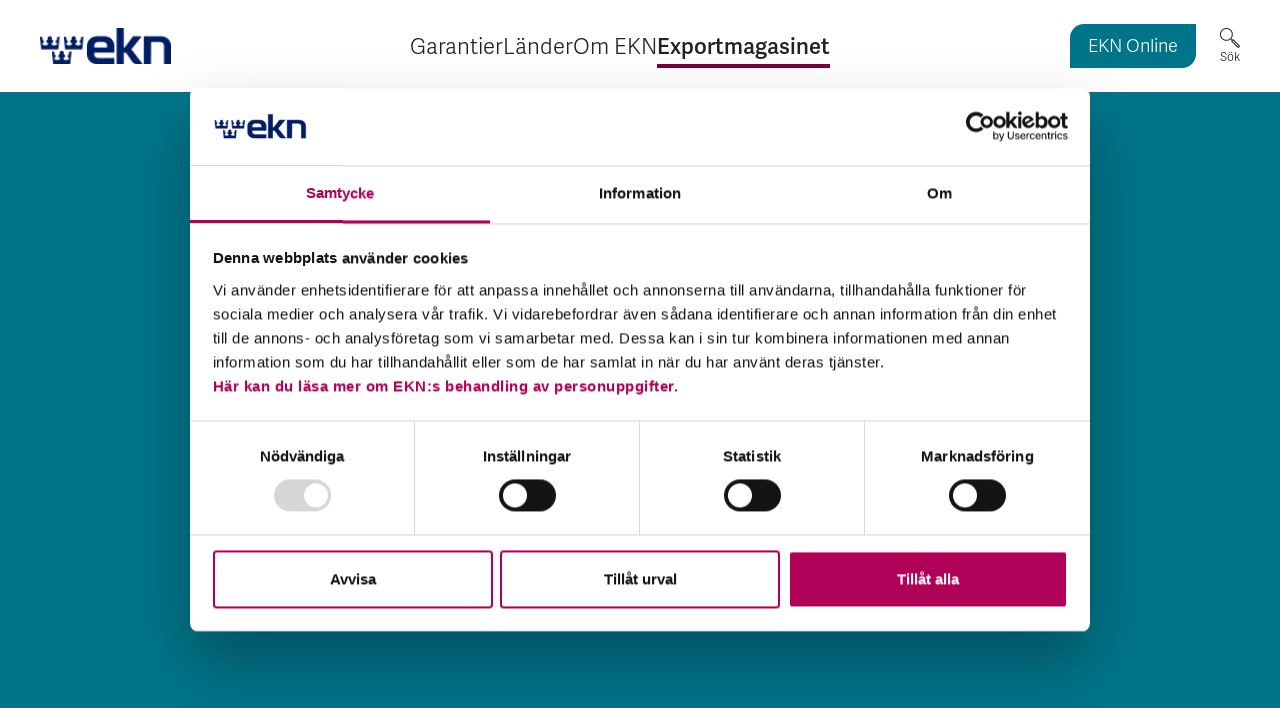

--- FILE ---
content_type: text/html; charset=utf-8
request_url: https://www.ekn.se/exportmagasinet/exporttipset/exporttipset-20-lotta-bourgoin/
body_size: 8224
content:


<!DOCTYPE html>
<html lang="sv">
<head>
    <meta charset="utf-8">
    <script id="Cookiebot" src=https://consent.cookiebot.com/uc.js data-cbid="f2c0760f-5b0b-4e66-bcd0-b18e2db8fa2a" data-blockingmode="auto" type="text/javascript"></script>
    <meta name="viewport" content="width=device-width, initial-scale=1, shrink-to-fit=no">
    
    <!-- Favicon -->
    <link rel="icon" sizes="32x32" href="/favicon.ico">
    <link rel="icon" type="image/svg+xml" href="/icon.svg">
    <link rel="apple-touch-icon" href="/apple-touch-icon.png"> 
    <link rel="manifest" href="/site.webmanifest">


<title>Export&shy;tipset #20 Lotta Bour&shy;goin - EKN</title>
<meta name="robots" content="all">
<meta name="description" content="Lotta Bourgoin, vicechef f&#xF6;r F&#xF6;retagsmarknaden Nordea Sverige, ber&#xE4;ttar i filmklippet hur banken arbetar med att st&#xF6;tta start-ups med internationella ambitioner.">
<!-- twitter -->
<meta name="twitter:card" content="summary_large_image">
<meta name="twitter:title" content="Export&amp;shy;tipset #20 Lotta Bour&amp;shy;goin - EKN">
<meta name="twitter:description" content="Lotta Bourgoin, vicechef f&#xF6;r F&#xF6;retagsmarknaden Nordea Sverige, ber&#xE4;ttar i filmklippet hur banken arbetar med att st&#xF6;tta start-ups med internationella ambitioner.">
<meta name="twitter:image" content="https://www.ekn.se:/globalassets/bilder/exportmagasinet/exporttipset/exporttipset-20.jpg/width1200w">
<!-- og -->
<meta property="og:url" content="https://www.ekn.se/exportmagasinet/exporttipset/exporttipset-20-lotta-bourgoin/">
<meta property="og:title" content="Export&amp;shy;tipset #20 Lotta Bour&amp;shy;goin - EKN">
<meta property="og:description" content="Lotta Bourgoin, vicechef f&#xF6;r F&#xF6;retagsmarknaden Nordea Sverige, ber&#xE4;ttar i filmklippet hur banken arbetar med att st&#xF6;tta start-ups med internationella ambitioner.">
<meta property="og:image" content="https://www.ekn.se:/globalassets/bilder/exportmagasinet/exporttipset/exporttipset-20.jpg/width1200w">
<meta property="og:type" content="website">

        <link rel="alternate" href="/exportmagasinet/exporttipset/exporttipset-20-lotta-bourgoin/" hreflang="sv" />
     

    <!--Cascading style sheets-->
    
        <link rel="stylesheet" href="/assets/css/variables.dfa724f79a848be0d296.css" />

    
        <link rel="stylesheet" href="/assets/css/main.f95acf9c394ed429c67c.css" />

    
        <link rel="stylesheet" href="/assets/css/splidejs.8418fdd91a9f63e76ca2.css" />

    

    
    <!--Javascript-->
    
        <script type="module" src="/assets/js/main.3e46ce23520bcf0ff701.js"></script>

    
        <script type="module" src="/assets/js/header.a3cb4f6673c450f9416e.js"></script>

    
        <script type="module" src="/assets/js/footer.a51613e6535901278947.js"></script>

    

        <script type="module" src="/assets/js/quickchannel.03f2d6f31a2dd5b81e7b.js"></script>

        <script type="module" src="/assets/js/video-block.1adc438464666ea1b5ce.js"></script>


    <script>
!function(T,l,y){var S=T.location,k="script",D="instrumentationKey",C="ingestionendpoint",I="disableExceptionTracking",E="ai.device.",b="toLowerCase",w="crossOrigin",N="POST",e="appInsightsSDK",t=y.name||"appInsights";(y.name||T[e])&&(T[e]=t);var n=T[t]||function(d){var g=!1,f=!1,m={initialize:!0,queue:[],sv:"5",version:2,config:d};function v(e,t){var n={},a="Browser";return n[E+"id"]=a[b](),n[E+"type"]=a,n["ai.operation.name"]=S&&S.pathname||"_unknown_",n["ai.internal.sdkVersion"]="javascript:snippet_"+(m.sv||m.version),{time:function(){var e=new Date;function t(e){var t=""+e;return 1===t.length&&(t="0"+t),t}return e.getUTCFullYear()+"-"+t(1+e.getUTCMonth())+"-"+t(e.getUTCDate())+"T"+t(e.getUTCHours())+":"+t(e.getUTCMinutes())+":"+t(e.getUTCSeconds())+"."+((e.getUTCMilliseconds()/1e3).toFixed(3)+"").slice(2,5)+"Z"}(),iKey:e,name:"Microsoft.ApplicationInsights."+e.replace(/-/g,"")+"."+t,sampleRate:100,tags:n,data:{baseData:{ver:2}}}}var h=d.url||y.src;if(h){function a(e){var t,n,a,i,r,o,s,c,u,p,l;g=!0,m.queue=[],f||(f=!0,t=h,s=function(){var e={},t=d.connectionString;if(t)for(var n=t.split(";"),a=0;a<n.length;a++){var i=n[a].split("=");2===i.length&&(e[i[0][b]()]=i[1])}if(!e[C]){var r=e.endpointsuffix,o=r?e.location:null;e[C]="https://"+(o?o+".":"")+"dc."+(r||"services.visualstudio.com")}return e}(),c=s[D]||d[D]||"",u=s[C],p=u?u+"/v2/track":d.endpointUrl,(l=[]).push((n="SDK LOAD Failure: Failed to load Application Insights SDK script (See stack for details)",a=t,i=p,(o=(r=v(c,"Exception")).data).baseType="ExceptionData",o.baseData.exceptions=[{typeName:"SDKLoadFailed",message:n.replace(/\./g,"-"),hasFullStack:!1,stack:n+"\nSnippet failed to load ["+a+"] -- Telemetry is disabled\nHelp Link: https://go.microsoft.com/fwlink/?linkid=2128109\nHost: "+(S&&S.pathname||"_unknown_")+"\nEndpoint: "+i,parsedStack:[]}],r)),l.push(function(e,t,n,a){var i=v(c,"Message"),r=i.data;r.baseType="MessageData";var o=r.baseData;return o.message='AI (Internal): 99 message:"'+("SDK LOAD Failure: Failed to load Application Insights SDK script (See stack for details) ("+n+")").replace(/\"/g,"")+'"',o.properties={endpoint:a},i}(0,0,t,p)),function(e,t){if(JSON){var n=T.fetch;if(n&&!y.useXhr)n(t,{method:N,body:JSON.stringify(e),mode:"cors"});else if(XMLHttpRequest){var a=new XMLHttpRequest;a.open(N,t),a.setRequestHeader("Content-type","application/json"),a.send(JSON.stringify(e))}}}(l,p))}function i(e,t){f||setTimeout(function(){!t&&m.core||a()},500)}var e=function(){var n=l.createElement(k);n.src=h;var e=y[w];return!e&&""!==e||"undefined"==n[w]||(n[w]=e),n.onload=i,n.onerror=a,n.onreadystatechange=function(e,t){"loaded"!==n.readyState&&"complete"!==n.readyState||i(0,t)},n}();y.ld<0?l.getElementsByTagName("head")[0].appendChild(e):setTimeout(function(){l.getElementsByTagName(k)[0].parentNode.appendChild(e)},y.ld||0)}try{m.cookie=l.cookie}catch(p){}function t(e){for(;e.length;)!function(t){m[t]=function(){var e=arguments;g||m.queue.push(function(){m[t].apply(m,e)})}}(e.pop())}var n="track",r="TrackPage",o="TrackEvent";t([n+"Event",n+"PageView",n+"Exception",n+"Trace",n+"DependencyData",n+"Metric",n+"PageViewPerformance","start"+r,"stop"+r,"start"+o,"stop"+o,"addTelemetryInitializer","setAuthenticatedUserContext","clearAuthenticatedUserContext","flush"]),m.SeverityLevel={Verbose:0,Information:1,Warning:2,Error:3,Critical:4};var s=(d.extensionConfig||{}).ApplicationInsightsAnalytics||{};if(!0!==d[I]&&!0!==s[I]){var c="onerror";t(["_"+c]);var u=T[c];T[c]=function(e,t,n,a,i){var r=u&&u(e,t,n,a,i);return!0!==r&&m["_"+c]({message:e,url:t,lineNumber:n,columnNumber:a,error:i}),r},d.autoExceptionInstrumented=!0}return m}(y.cfg);function a(){y.onInit&&y.onInit(n)}(T[t]=n).queue&&0===n.queue.length?(n.queue.push(a),n.trackPageView({})):a()}(window,document,{src: "https://js.monitor.azure.com/scripts/b/ai.2.gbl.min.js", crossOrigin: "anonymous", cfg: {instrumentationKey: 'edbe7f69-4305-4b91-950e-bdd71a3a5a03', disableCookiesUsage: false }});
</script>

    
    <!-- Matomo Tag Manager -->
    <script>
    var _mtm = window._mtm = window._mtm || [];
    _mtm.push({'mtm.startTime': (new Date().getTime()), 'event': 'mtm.Start'});
    var d=document, g=d.createElement('script'), s=d.getElementsByTagName('script')[0];
    g.async=true; g.src='https://stats.ekn.se/js/container_y0EsPYhW.js'; s.parentNode.insertBefore(g,s);
    </script>
    <!-- End Matomo Tag Manager -->
</head>
<body class="">

<header class="header">
    <a href="#main-content" class="header__skip-link">Hoppa till huvudinnehållet</a>
    <a href="#site-footer" class="header__skip-link">Hoppa till sidfoten</a>
    <div class="header__container">
        <div class="header__logo">

<a href="/">
    <img src="/globalassets/bilder/logo-120x33.png" alt="EKN - Exportkreditn&#xE4;mnden, l&#xE4;nk till startsidan">
</a>        </div>


<nav id="menu" class="menu" aria-label="Huvudmeny">
    <button class="menu__toggle-button" aria-controls="menu-content-area" aria-expanded="false" type="button" data-menu-text="Meny" data-open-menu-text="Öppna" data-close-menu-text="Stäng">
        <span class="menu__toggle-button-state-text sr-only">Öppna</span> <span class="menu__toggle-button-menu-text">Meny</span>
    </button>
    <div id="menu-content-area" class="menu__content-area">
            <ul class="menu__list">


    <li class="menu__item">
        <div class="menu__item-container">
                <span class="menu__non-linked-text">Garantier </span>
                    <button class="menu__sub-menu-toggle-button" aria-expanded="false" data-expand-text="Expandera" data-minimize-text="Minimera" data-item-name="Garantier">
                        <span class="sr-only">Expandera Garantier</span>
                        <span class="plus-icon" aria-hidden="true"></span>
                    </button>
        </div>


<div id="submenu-id-3104" class="sub-menu ">
    <ul class="sub-menu__list">
                <li class="sub-menu__item sub-menu__item--container-list">
                    <span class="sub-menu__container-list-heading">V&#xE5;ra garantier</span>


<div id="submenu-id-3210" class="sub-menu sub-menu--open">
    <ul class="sub-menu__list">
                <li class="sub-menu__item">
                    <div class="sub-menu__item-container">
                            <button class="menu__sub-menu-toggle-button" aria-expanded="false" data-expand-text="Expandera" data-minimize-text="Minimera" data-item-name="EKN:s garantier">
                                <span class="sr-only">Expandera EKN:s garantier</span>
                                <span class="plus-icon" aria-hidden="true"></span>
                            </button>
                        <a class="sub-menu__link" href="/garantier/vara-garantier/ekns-garantier/" >EKN:s garantier</a>
                    </div>


<div id="submenu-id-3213" class="sub-menu ">
    <ul class="sub-menu__list">
                <li class="sub-menu__item">
                    <div class="sub-menu__item-container">
                        <a class="sub-menu__link" href="/garantier/vara-garantier/ekns-garantier/exportspranget/" >Exportspr&#xE5;nget</a>
                    </div>
                </li>
                <li class="sub-menu__item">
                    <div class="sub-menu__item-container">
                        <a class="sub-menu__link" href="/garantier/vara-garantier/ekns-garantier/garanti-for-fordringsforlust/" >Garanti f&#xF6;r fordringsf&#xF6;rlust f&#xF6;r export&#xF6;r</a>
                    </div>
                </li>
                <li class="sub-menu__item">
                    <div class="sub-menu__item-container">
                        <a class="sub-menu__link" href="/garantier/vara-garantier/ekns-garantier/garanti-for-investeringskrediter/" >Garanti f&#xF6;r investeringskrediter</a>
                    </div>
                </li>
                <li class="sub-menu__item">
                    <div class="sub-menu__item-container">
                        <a class="sub-menu__link" href="/garantier/vara-garantier/ekns-garantier/garanti-for-kundfordringar/" >Garanti f&#xF6;r kundfordringar</a>
                    </div>
                </li>
                <li class="sub-menu__item">
                    <div class="sub-menu__item-container">
                        <a class="sub-menu__link" href="/garantier/vara-garantier/ekns-garantier/garanti-for-tillverknings-och-fordringsforlust/" >Garanti f&#xF6;r tillverknings- och fordringsf&#xF6;rlust</a>
                    </div>
                </li>
                <li class="sub-menu__item">
                    <div class="sub-menu__item-container">
                        <a class="sub-menu__link" href="/garantier/vara-garantier/ekns-garantier/gron-exportkreditgaranti/" >Gr&#xF6;n exportkreditgaranti</a>
                    </div>
                </li>
                <li class="sub-menu__item">
                    <div class="sub-menu__item-container">
                        <a class="sub-menu__link" href="/garantier/vara-garantier/ekns-garantier/gron-kreditgaranti/" >Gr&#xF6;n kreditgaranti</a>
                    </div>
                </li>
                <li class="sub-menu__item">
                    <div class="sub-menu__item-container">
                        <a class="sub-menu__link" href="/garantier/vara-garantier/ekns-garantier/investeringsgarantin/" >Investeringsgarantin</a>
                    </div>
                </li>
                <li class="sub-menu__item">
                    <div class="sub-menu__item-container">
                        <a class="sub-menu__link" href="/garantier/vara-garantier/ekns-garantier/kombinerad-garanti/" >Kombinerad garanti</a>
                    </div>
                </li>
                <li class="sub-menu__item">
                    <div class="sub-menu__item-container">
                        <a class="sub-menu__link" href="/garantier/vara-garantier/ekns-garantier/koparkreditgaranti/" >K&#xF6;parkreditgaranti</a>
                    </div>
                </li>
                <li class="sub-menu__item">
                    <div class="sub-menu__item-container">
                        <a class="sub-menu__link" href="/garantier/vara-garantier/ekns-garantier/motgaranti/" >Motgaranti</a>
                    </div>
                </li>
                <li class="sub-menu__item">
                    <div class="sub-menu__item-container">
                        <a class="sub-menu__link" href="/garantier/vara-garantier/ekns-garantier/rembursgaranti/" >Rembursgaranti</a>
                    </div>
                </li>
                <li class="sub-menu__item">
                    <div class="sub-menu__item-container">
                        <a class="sub-menu__link" href="/garantier/vara-garantier/ekns-garantier/ravarugaranti/" >R&#xE5;varugaranti</a>
                    </div>
                </li>
                <li class="sub-menu__item">
                    <div class="sub-menu__item-container">
                        <a class="sub-menu__link" href="/garantier/vara-garantier/ekns-garantier/rorelse-och-investeringskreditgaranti/" >R&#xF6;relse- och investeringskreditgaranti</a>
                    </div>
                </li>
                <li class="sub-menu__item">
                    <div class="sub-menu__item-container">
                        <a class="sub-menu__link" href="/garantier/vara-garantier/ekns-garantier/rorelsekreditgaranti-for-sme/" >R&#xF6;relsekreditgaranti</a>
                    </div>
                </li>
                <li class="sub-menu__item">
                    <div class="sub-menu__item-container">
                        <a class="sub-menu__link" href="/garantier/vara-garantier/ekns-garantier/sakerhetsgaranti/" >S&#xE4;kerhetsgaranti</a>
                    </div>
                </li>
                <li class="sub-menu__item">
                    <div class="sub-menu__item-container">
                        <a class="sub-menu__link" href="/garantier/vara-garantier/ekns-garantier/vaxelgaranti/" >V&#xE4;xelgaranti</a>
                    </div>
                </li>
    </ul>
</div>

                </li>
                <li class="sub-menu__item">
                    <div class="sub-menu__item-container">
                        <a class="sub-menu__link" href="/garantier/vara-garantier/kreditforsakring-export/" >Kreditf&#xF6;rs&#xE4;kring</a>
                    </div>
                </li>
    </ul>
</div>

                </li>
                <li class="sub-menu__item sub-menu__item--container-list">
                    <span class="sub-menu__container-list-heading">Vilken garanti beh&#xF6;ver du?</span>


<div id="submenu-id-3584" class="sub-menu sub-menu--open">
    <ul class="sub-menu__list">
                <li class="sub-menu__item">
                    <div class="sub-menu__item-container">
                        <a class="sub-menu__link" href="/garantier/vilken-garanti-behover-du/garantiguiden/" >Garantiguiden</a>
                    </div>
                </li>
    </ul>
</div>

                </li>
                <li class="sub-menu__item sub-menu__item--container-list">
                    <span class="sub-menu__container-list-heading">Risker och premier</span>


<div id="submenu-id-3211" class="sub-menu sub-menu--open">
    <ul class="sub-menu__list">
                <li class="sub-menu__item">
                    <div class="sub-menu__item-container">
                        <a class="sub-menu__link" href="/garantier/risker-och-premier/din-premie/" >Din premie</a>
                    </div>
                </li>
    </ul>
</div>

                </li>
                <li class="sub-menu__item sub-menu__item--container-list">
                    <span class="sub-menu__container-list-heading">Skada</span>


<div id="submenu-id-8007" class="sub-menu sub-menu--open">
    <ul class="sub-menu__list">
                <li class="sub-menu__item">
                    <div class="sub-menu__item-container">
                            <button class="menu__sub-menu-toggle-button" aria-expanded="false" data-expand-text="Expandera" data-minimize-text="Minimera" data-item-name="Vid skada/risk f&#xF6;r skada">
                                <span class="sr-only">Expandera Vid skada/risk f&#xF6;r skada</span>
                                <span class="plus-icon" aria-hidden="true"></span>
                            </button>
                        <a class="sub-menu__link" href="/garantier/skada/vid-skada/" >Vid skada/risk f&#xF6;r skada</a>
                    </div>


<div id="submenu-id-3528" class="sub-menu ">
    <ul class="sub-menu__list">
                <li class="sub-menu__item">
                    <div class="sub-menu__item-container">
                        <a class="sub-menu__link" href="/garantier/skada/vid-skada/ersattning-fran-ekn/" >Ers&#xE4;ttning fr&#xE5;n EKN</a>
                    </div>
                </li>
                <li class="sub-menu__item">
                    <div class="sub-menu__item-container">
                        <a class="sub-menu__link" href="/garantier/skada/vid-skada/utebliven-betalning/" >Utebliven betalning</a>
                    </div>
                </li>
    </ul>
</div>

                </li>
    </ul>
</div>

                </li>
                <li class="sub-menu__item sub-menu__item--container-list">
                    <span class="sub-menu__container-list-heading">Mer om garantier</span>


<div id="submenu-id-8008" class="sub-menu sub-menu--open">
    <ul class="sub-menu__list">
                <li class="sub-menu__item">
                    <div class="sub-menu__item-container">
                        <a class="sub-menu__link" href="/garantier/mer-om-garantier/sa-gar-det-till/" >S&#xE5; g&#xE5;r det till</a>
                    </div>
                </li>
                <li class="sub-menu__item">
                    <div class="sub-menu__item-container">
                        <a class="sub-menu__link" href="/garantier/mer-om-garantier/kop-eller-ta-pant-i-ekn-garanterad-fordran/" >K&#xF6;p eller ta pant i EKN-garanterad fordran</a>
                    </div>
                </li>
                <li class="sub-menu__item">
                    <div class="sub-menu__item-container">
                        <a class="sub-menu__link" href="/garantier/mer-om-garantier/fragor-och-svar-om-garantier-till-ukraina/" >Fr&#xE5;gor och svar om garantier till Ukraina</a>
                    </div>
                </li>
                <li class="sub-menu__item">
                    <div class="sub-menu__item-container">
                        <a class="sub-menu__link" href="/garantier/mer-om-garantier/fragor-och-svar-om-garantier-for-export-av-forsvarsmateriel-till-ukraina/" >Fr&#xE5;gor och svar om garantier f&#xF6;r export av f&#xF6;rsvarsmateriel till Ukraina</a>
                    </div>
                </li>
                <li class="sub-menu__item">
                    <div class="sub-menu__item-container">
                        <a class="sub-menu__link" href="/garantier/mer-om-garantier/export-och-utvecklingsfinansiering/" >Export- och utvecklingsfinansiering</a>
                    </div>
                </li>
    </ul>
</div>

                </li>
                <li class="sub-menu__item sub-menu__item--container-list">
                    <span class="sub-menu__container-list-heading">EKN Online</span>


<div id="submenu-id-3212" class="sub-menu sub-menu--open">
    <ul class="sub-menu__list">
                <li class="sub-menu__item">
                    <div class="sub-menu__item-container">
                        <a class="sub-menu__link" href="/garantier/ekn-online/om-ekn-online/" >Om EKN Online</a>
                    </div>
                </li>
                <li class="sub-menu__item">
                    <div class="sub-menu__item-container">
                        <a class="sub-menu__link" href="/garantier/ekn-online/atkomst-till-ekn-online/" >&#xC5;tkomst till EKN Online</a>
                    </div>
                </li>
                <li class="sub-menu__item">
                    <div class="sub-menu__item-container">
                            <button class="menu__sub-menu-toggle-button" aria-expanded="false" data-expand-text="Expandera" data-minimize-text="Minimera" data-item-name="Tillg&#xE4;ngliga eID-metoder">
                                <span class="sr-only">Expandera Tillg&#xE4;ngliga eID-metoder</span>
                                <span class="plus-icon" aria-hidden="true"></span>
                            </button>
                        <a class="sub-menu__link" href="/garantier/ekn-online/tillgangliga-eid-metoder/" >Tillg&#xE4;ngliga eID-metoder</a>
                    </div>


<div id="submenu-id-3546" class="sub-menu ">
    <ul class="sub-menu__list">
                <li class="sub-menu__item">
                    <div class="sub-menu__item-container">
                        <a class="sub-menu__link" href="/garantier/ekn-online/tillgangliga-eid-metoder/ekn-eid/" >EKN eID</a>
                    </div>
                </li>
    </ul>
</div>

                </li>
    </ul>
</div>

                </li>
    </ul>
</div>

    </li>
 

    <li class="menu__item">
        <div class="menu__item-container">
                <span class="menu__non-linked-text">L&#xE4;nder </span>
                    <button class="menu__sub-menu-toggle-button" aria-expanded="false" data-expand-text="Expandera" data-minimize-text="Minimera" data-item-name="L&#xE4;nder">
                        <span class="sr-only">Expandera L&#xE4;nder</span>
                        <span class="plus-icon" aria-hidden="true"></span>
                    </button>
        </div>


<div id="submenu-id-8648" class="sub-menu ">
    <ul class="sub-menu__list">
                <li class="sub-menu__item sub-menu__item--container-list">
                    <span class="sub-menu__container-list-heading">L&#xE4;nder &amp; v&#xE4;rldsdelar</span>


<div id="submenu-id-8836" class="sub-menu sub-menu--open">
    <ul class="sub-menu__list">
                <li class="sub-menu__item">
                    <div class="sub-menu__item-container">
                        <a class="sub-menu__link" href="/lander/lander-varldsdelar/lander-landriskanalyser/" >L&#xE4;nder &amp; landriskanalyser</a>
                    </div>
                </li>
                <li class="sub-menu__item">
                    <div class="sub-menu__item-container">
                        <a class="sub-menu__link" href="/lander/lander-varldsdelar/jamfor-lander/" >J&#xE4;mf&#xF6;r l&#xE4;nder</a>
                    </div>
                </li>
    </ul>
</div>

                </li>
                <li class="sub-menu__item sub-menu__item--container-list">
                    <span class="sub-menu__container-list-heading">Landriskbed&#xF6;mning</span>


<div id="submenu-id-8841" class="sub-menu sub-menu--open">
    <ul class="sub-menu__list">
                <li class="sub-menu__item">
                    <div class="sub-menu__item-container">
                        <a class="sub-menu__link" href="/lander/landriskbedomning/om-landriskbedomning/" >Om landriskbed&#xF6;mning</a>
                    </div>
                </li>
                <li class="sub-menu__item">
                    <div class="sub-menu__item-container">
                        <a class="sub-menu__link" href="/lander/landriskbedomning/internationella-sanktioner/" >Internationella sanktioner</a>
                    </div>
                </li>
    </ul>
</div>

                </li>
    </ul>
</div>

    </li>
 

    <li class="menu__item">
        <div class="menu__item-container">
                <span class="menu__non-linked-text">Om EKN </span>
                    <button class="menu__sub-menu-toggle-button" aria-expanded="false" data-expand-text="Expandera" data-minimize-text="Minimera" data-item-name="Om EKN">
                        <span class="sr-only">Expandera Om EKN</span>
                        <span class="plus-icon" aria-hidden="true"></span>
                    </button>
        </div>


<div id="submenu-id-3106" class="sub-menu ">
    <ul class="sub-menu__list">
                <li class="sub-menu__item sub-menu__item--container-list">
                    <span class="sub-menu__container-list-heading">V&#xE5;rt uppdrag</span>


<div id="submenu-id-8325" class="sub-menu sub-menu--open">
    <ul class="sub-menu__list">
                <li class="sub-menu__item">
                    <div class="sub-menu__item-container">
                        <a class="sub-menu__link" href="/om-ekn/vart-uppdrag/ekn-for-sme-midcorp-foretag/" >EKN f&#xF6;r SME- &amp; Midcorp-f&#xF6;retag</a>
                    </div>
                </li>
                <li class="sub-menu__item">
                    <div class="sub-menu__item-container">
                        <a class="sub-menu__link" href="/om-ekn/vart-uppdrag/ekn-for-stora-foretag/" >EKN f&#xF6;r stora f&#xF6;retag</a>
                    </div>
                </li>
                <li class="sub-menu__item">
                    <div class="sub-menu__item-container">
                        <a class="sub-menu__link" href="/om-ekn/vart-uppdrag/ekn-for-banker/" >EKN f&#xF6;r banker</a>
                    </div>
                </li>
                <li class="sub-menu__item">
                    <div class="sub-menu__item-container">
                        <a class="sub-menu__link" href="/om-ekn/vart-uppdrag/ekn-for-utlandska-kopare/" >EKN f&#xF6;r utl&#xE4;ndska k&#xF6;pare</a>
                    </div>
                </li>
                <li class="sub-menu__item">
                    <div class="sub-menu__item-container">
                            <button class="menu__sub-menu-toggle-button" aria-expanded="false" data-expand-text="Expandera" data-minimize-text="Minimera" data-item-name="Det h&#xE4;r &#xE4;r EKN">
                                <span class="sr-only">Expandera Det h&#xE4;r &#xE4;r EKN</span>
                                <span class="plus-icon" aria-hidden="true"></span>
                            </button>
                        <a class="sub-menu__link" href="/om-ekn/vart-uppdrag/det-har-ar-ekn/" >Det h&#xE4;r &#xE4;r EKN</a>
                    </div>


<div id="submenu-id-3107" class="sub-menu ">
    <ul class="sub-menu__list">
                <li class="sub-menu__item">
                    <div class="sub-menu__item-container">
                        <a class="sub-menu__link" href="/om-ekn/vart-uppdrag/det-har-ar-ekn/fragor-och-svar-om-ekns-verksamhet/" >Fr&#xE5;gor och svar om EKN:s verksamhet</a>
                    </div>
                </li>
    </ul>
</div>

                </li>
    </ul>
</div>

                </li>
                <li class="sub-menu__item sub-menu__item--container-list">
                    <span class="sub-menu__container-list-heading">Kontakt &amp; Organisation</span>


<div id="submenu-id-8322" class="sub-menu sub-menu--open">
    <ul class="sub-menu__list">
                <li class="sub-menu__item">
                    <div class="sub-menu__item-container">
                        <a class="sub-menu__link" href="/om-ekn/kontakt-organisation/kontakta-ekn/" >Kontakta EKN</a>
                    </div>
                </li>
                <li class="sub-menu__item">
                    <div class="sub-menu__item-container">
                        <a class="sub-menu__link" href="/om-ekn/kontakt-organisation/organisation/" >Organisation</a>
                    </div>
                </li>
                <li class="sub-menu__item">
                    <div class="sub-menu__item-container">
                        <a class="sub-menu__link" href="/om-ekn/kontakt-organisation/upphandling/" >Upphandling</a>
                    </div>
                </li>
                <li class="sub-menu__item">
                    <div class="sub-menu__item-container">
                        <a class="sub-menu__link" href="/om-ekn/kontakt-organisation/regioner/" >EKN:s regioner i Sverige</a>
                    </div>
                </li>
    </ul>
</div>

                </li>
                <li class="sub-menu__item sub-menu__item--container-list">
                    <span class="sub-menu__container-list-heading">Nyheter och evenemang</span>


<div id="submenu-id-3688" class="sub-menu sub-menu--open">
    <ul class="sub-menu__list">
                <li class="sub-menu__item">
                    <div class="sub-menu__item-container">
                        <a class="sub-menu__link" href="/om-ekn/nyheter-och-evenemang/press/" >Press</a>
                    </div>
                </li>
                <li class="sub-menu__item">
                    <div class="sub-menu__item-container">
                        <a class="sub-menu__link" href="/om-ekn/nyheter-och-evenemang/bildbank/" >Bildbank</a>
                    </div>
                </li>
                <li class="sub-menu__item">
                    <div class="sub-menu__item-container">
                        <a class="sub-menu__link" href="/om-ekn/nyheter-och-evenemang/nyheter-pressmeddelanden/" >Nyheter &amp; pressmeddelanden</a>
                    </div>
                </li>
                <li class="sub-menu__item">
                    <div class="sub-menu__item-container">
                        <a class="sub-menu__link" href="/om-ekn/nyheter-och-evenemang/finansiell-information/" >Finansiell information</a>
                    </div>
                </li>
                <li class="sub-menu__item">
                    <div class="sub-menu__item-container">
                        <a class="sub-menu__link" href="/om-ekn/nyheter-och-evenemang/ekns-nyhetsbrev/" >EKN:s nyhetsbrev</a>
                    </div>
                </li>
                <li class="sub-menu__item">
                    <div class="sub-menu__item-container">
                        <a class="sub-menu__link" href="/om-ekn/nyheter-och-evenemang/kalender/" >Kalender</a>
                    </div>
                </li>
    </ul>
</div>

                </li>
                <li class="sub-menu__item sub-menu__item--container-list">
                    <span class="sub-menu__container-list-heading">H&#xE5;llbarhet</span>


<div id="submenu-id-8321" class="sub-menu sub-menu--open">
    <ul class="sub-menu__list">
                <li class="sub-menu__item">
                    <div class="sub-menu__item-container">
                            <button class="menu__sub-menu-toggle-button" aria-expanded="false" data-expand-text="Expandera" data-minimize-text="Minimera" data-item-name="H&#xE5;llbarhet och ansvarstagande i aff&#xE4;ren">
                                <span class="sr-only">Expandera H&#xE5;llbarhet och ansvarstagande i aff&#xE4;ren</span>
                                <span class="plus-icon" aria-hidden="true"></span>
                            </button>
                        <a class="sub-menu__link" href="/om-ekn/hallbarhet/ekns-hallbarhetsarbete/" >H&#xE5;llbarhet och ansvarstagande i aff&#xE4;ren</a>
                    </div>


<div id="submenu-id-3108" class="sub-menu ">
    <ul class="sub-menu__list">
                <li class="sub-menu__item">
                    <div class="sub-menu__item-container">
                        <a class="sub-menu__link" href="/om-ekn/hallbarhet/ekns-hallbarhetsarbete/miljo/" >Milj&#xF6;</a>
                    </div>
                </li>
                <li class="sub-menu__item">
                    <div class="sub-menu__item-container">
                        <a class="sub-menu__link" href="/om-ekn/hallbarhet/ekns-hallbarhetsarbete/manskliga-rattigheter/" >M&#xE4;nskliga r&#xE4;ttigheter</a>
                    </div>
                </li>
                <li class="sub-menu__item">
                    <div class="sub-menu__item-container">
                        <a class="sub-menu__link" href="/om-ekn/hallbarhet/ekns-hallbarhetsarbete/klimat/" >Klimat</a>
                    </div>
                </li>
                <li class="sub-menu__item">
                    <div class="sub-menu__item-container">
                        <a class="sub-menu__link" href="/om-ekn/hallbarhet/ekns-hallbarhetsarbete/antikorruption-skatt-och-hallbar-langivning/" >Antikorruption, skatt och h&#xE5;llbar l&#xE5;ngivning</a>
                    </div>
                </li>
                <li class="sub-menu__item">
                    <div class="sub-menu__item-container">
                            <button class="menu__sub-menu-toggle-button" aria-expanded="false" data-expand-text="Expandera" data-minimize-text="Minimera" data-item-name="Milj&#xF6;- och MR-klassning av aff&#xE4;rer">
                                <span class="sr-only">Expandera Milj&#xF6;- och MR-klassning av aff&#xE4;rer</span>
                                <span class="plus-icon" aria-hidden="true"></span>
                            </button>
                        <a class="sub-menu__link" href="/om-ekn/hallbarhet/ekns-hallbarhetsarbete/miljo-och-mr-klassning-av-affarer/" >Milj&#xF6;- och MR-klassning av aff&#xE4;rer</a>
                    </div>


<div id="submenu-id-3131" class="sub-menu ">
    <ul class="sub-menu__list">
                <li class="sub-menu__item">
                    <div class="sub-menu__item-container">
                        <a class="sub-menu__link" href="/om-ekn/hallbarhet/ekns-hallbarhetsarbete/miljo-och-mr-klassning-av-affarer/arkiv/" >Arkiv</a>
                    </div>
                </li>
                <li class="sub-menu__item">
                    <div class="sub-menu__item-container">
                        <a class="sub-menu__link" href="/om-ekn/hallbarhet/ekns-hallbarhetsarbete/miljo-och-mr-klassning-av-affarer/riskbranscher/" >Riskbranscher</a>
                    </div>
                </li>
    </ul>
</div>

                </li>
                <li class="sub-menu__item">
                    <div class="sub-menu__item-container">
                        <a class="sub-menu__link" href="/om-ekn/hallbarhet/ekns-hallbarhetsarbete/regler-och-ramverk/" >Regler och ramverk</a>
                    </div>
                </li>
                <li class="sub-menu__item">
                    <div class="sub-menu__item-container">
                        <a class="sub-menu__link" href="/om-ekn/hallbarhet/ekns-hallbarhetsarbete/visselblasare/" >Visselbl&#xE5;sare</a>
                    </div>
                </li>
                <li class="sub-menu__item">
                    <div class="sub-menu__item-container">
                        <a class="sub-menu__link" href="/om-ekn/hallbarhet/ekns-hallbarhetsarbete/vad-vi-gor-och-vad-vi-inte-gor/" >Vad vi g&#xF6;r (och vad vi inte g&#xF6;r)</a>
                    </div>
                </li>
                <li class="sub-menu__item">
                    <div class="sub-menu__item-container">
                        <a class="sub-menu__link" href="/om-ekn/hallbarhet/ekns-hallbarhetsarbete/hallbarhet-i-din-ansokan-sa-sakerstaller-du-ratt-information/" >H&#xE5;llbarhet i din ans&#xF6;kan &#x2013; s&#xE5; s&#xE4;kerst&#xE4;ller du r&#xE4;tt information</a>
                    </div>
                </li>
    </ul>
</div>

                </li>
    </ul>
</div>

                </li>
                <li class="sub-menu__item sub-menu__item--container-list">
                    <span class="sub-menu__container-list-heading">Karri&#xE4;r</span>


<div id="submenu-id-8324" class="sub-menu sub-menu--open">
    <ul class="sub-menu__list">
                <li class="sub-menu__item">
                    <div class="sub-menu__item-container">
                            <button class="menu__sub-menu-toggle-button" aria-expanded="false" data-expand-text="Expandera" data-minimize-text="Minimera" data-item-name="Jobba hos EKN">
                                <span class="sr-only">Expandera Jobba hos EKN</span>
                                <span class="plus-icon" aria-hidden="true"></span>
                            </button>
                        <a class="sub-menu__link" href="/om-ekn/jobb/jobba-hos-ekn/" >Jobba hos EKN</a>
                    </div>


<div id="submenu-id-3113" class="sub-menu ">
    <ul class="sub-menu__list">
                <li class="sub-menu__item">
                    <div class="sub-menu__item-container">
                        <a class="sub-menu__link" href="/om-ekn/jobb/jobba-hos-ekn/fordelar-med-att-jobba-pa-ekn/" >F&#xF6;rdelar med att jobba p&#xE5; EKN</a>
                    </div>
                </li>
    </ul>
</div>

                </li>
    </ul>
</div>

                </li>
                <li class="sub-menu__item sub-menu__item--container-list">
                    <span class="sub-menu__container-list-heading">Samarbete &amp; exportst&#xF6;d</span>


<div id="submenu-id-8323" class="sub-menu sub-menu--open">
    <ul class="sub-menu__list">
                <li class="sub-menu__item">
                    <div class="sub-menu__item-container">
                            <button class="menu__sub-menu-toggle-button" aria-expanded="false" data-expand-text="Expandera" data-minimize-text="Minimera" data-item-name="Internationellt samarbete">
                                <span class="sr-only">Expandera Internationellt samarbete</span>
                                <span class="plus-icon" aria-hidden="true"></span>
                            </button>
                        <a class="sub-menu__link" href="/om-ekn/samarbete-exportstod/internationellt-samarbete/" >Internationellt samarbete</a>
                    </div>


<div id="submenu-id-3111" class="sub-menu ">
    <ul class="sub-menu__list">
                <li class="sub-menu__item">
                    <div class="sub-menu__item-container">
                        <a class="sub-menu__link" href="/om-ekn/samarbete-exportstod/internationellt-samarbete/wto/" >WTO</a>
                    </div>
                </li>
                <li class="sub-menu__item">
                    <div class="sub-menu__item-container">
                        <a class="sub-menu__link" href="/om-ekn/samarbete-exportstod/internationellt-samarbete/oecd/" >OECD</a>
                    </div>
                </li>
                <li class="sub-menu__item">
                    <div class="sub-menu__item-container">
                        <a class="sub-menu__link" href="/om-ekn/samarbete-exportstod/internationellt-samarbete/eu/" >EU</a>
                    </div>
                </li>
                <li class="sub-menu__item">
                    <div class="sub-menu__item-container">
                        <a class="sub-menu__link" href="/om-ekn/samarbete-exportstod/internationellt-samarbete/bernunionen/" >Bernunionen</a>
                    </div>
                </li>
                <li class="sub-menu__item">
                    <div class="sub-menu__item-container">
                        <a class="sub-menu__link" href="/om-ekn/samarbete-exportstod/internationellt-samarbete/parisklubben/" >Parisklubben</a>
                    </div>
                </li>
                <li class="sub-menu__item">
                    <div class="sub-menu__item-container">
                        <a class="sub-menu__link" href="/om-ekn/samarbete-exportstod/internationellt-samarbete/aterforsakringsavtal/" >&#xC5;terf&#xF6;rs&#xE4;kringsavtal</a>
                    </div>
                </li>
                <li class="sub-menu__item">
                    <div class="sub-menu__item-container">
                        <a class="sub-menu__link" href="/om-ekn/samarbete-exportstod/internationellt-samarbete/svenska-och-internationella-organisationer/" >Svenska och internationella organisationer</a>
                    </div>
                </li>
    </ul>
</div>

                </li>
                <li class="sub-menu__item">
                    <div class="sub-menu__item-container">
                        <a class="sub-menu__link" href="/om-ekn/samarbete-exportstod/har-kan-du-ocksa-fa-exportstod/" >H&#xE4;r kan du ocks&#xE5; f&#xE5; exportst&#xF6;d</a>
                    </div>
                </li>
                <li class="sub-menu__item">
                    <div class="sub-menu__item-container">
                        <a class="sub-menu__link" href="/om-ekn/samarbete-exportstod/partnerskap-natverk/" >Partnerskap &amp; n&#xE4;tverk</a>
                    </div>
                </li>
    </ul>
</div>

                </li>
                <li class="sub-menu__item sub-menu__item--container-list">
                    <span class="sub-menu__container-list-heading">Tillg&#xE4;nglighet &amp; dataskydd</span>


<div id="submenu-id-8326" class="sub-menu sub-menu--open">
    <ul class="sub-menu__list">
                <li class="sub-menu__item">
                    <div class="sub-menu__item-container">
                        <a class="sub-menu__link" href="/om-ekn/tillganglighet-dataskydd/oppna-data/" >&#xD6;ppna data</a>
                    </div>
                </li>
                <li class="sub-menu__item">
                    <div class="sub-menu__item-container">
                        <a class="sub-menu__link" href="/om-ekn/tillganglighet-dataskydd/behandling-av-personuppgifter/" >Behandling av personuppgifter</a>
                    </div>
                </li>
                <li class="sub-menu__item">
                    <div class="sub-menu__item-container">
                        <a class="sub-menu__link" href="/om-ekn/tillganglighet-dataskydd/tillganglighet-for-ekn-se/" >Tillg&#xE4;nglighet f&#xF6;r EKN.se</a>
                    </div>
                </li>
    </ul>
</div>

                </li>
    </ul>
</div>

    </li>
 

    <li class="menu__item menu__item--selected-parent">
        <div class="menu__item-container">
                <span class="menu__non-linked-text">Exportmagasinet </span>
                    <button class="menu__sub-menu-toggle-button" aria-expanded="false" data-expand-text="Expandera" data-minimize-text="Minimera" data-item-name="Exportmagasinet">
                        <span class="sr-only">Expandera Exportmagasinet</span>
                        <span class="plus-icon" aria-hidden="true"></span>
                    </button>
        </div>


<div id="submenu-id-4571" class="sub-menu ">
    <ul class="sub-menu__list">
                <li class="sub-menu__item">
                    <div class="sub-menu__item-container">
                        <a class="sub-menu__link" href="/exportmagasinet/ekn-exportmagasin/" >EKN:s Exportmagasin</a>
                    </div>
                </li>
                <li class="sub-menu__item sub-menu__item--selected-parent sub-menu__item--selected">
                    <div class="sub-menu__item-container">
                        <a class="sub-menu__link" href="/exportmagasinet/exporttipset/" >Exporttipset &#x2013; filmer</a>
                    </div>
                </li>
                <li class="sub-menu__item">
                    <div class="sub-menu__item-container">
                        <a class="sub-menu__link" href="/exportmagasinet/exportmagasinet-tema/" >Exportmagasinet Tema</a>
                    </div>
                </li>
    </ul>
</div>

    </li>
             </ul>


<ul class="tool-menu__list">
        <li class="tool-menu__item">
            <a href="https://ap1.ekn.se" class="button button--blue">EKN Online</a>
        </li>
        <li class="tool-menu__item">
            <a href="/sok/" class="tool-menu__link tool-menu__link--icon-magnifying-glass">Sök</a>
        </li>
</ul>
    </div>
</nav>
    </div>
</header>

    <main id="main-content">
        
<section class="common-page">


<header class="page-header page-header-fullsize">

<div class="page-header-fullsize__color-block page-header__color-block--blue">
    <figure class="page-header-fullsize__image-container">
    </figure>
</div>
<div class="page-header-fullsize__text-container">
    <h1 class="heading">
        
Export&shy;tipset #20 Lotta Bour&shy;goin
    </h1>

        <div class="preamble">
            <p>
                Lotta Bourgoin, vicechef f&#xF6;r F&#xF6;retagsmarknaden Nordea Sverige, ber&#xE4;ttar i filmklippet hur banken arbetar med att st&#xF6;tta start-ups med internationella ambitioner.
            </p>
        </div>


</div>
    

<nav aria-label="Breadcrumbs" class="breadcrumbs">
    <ol class="breadcrumbs__list">
                        <li class="breadcrumbs__item">
                            <a href="/exportmagasinet/" class="breadcrumbs__link">Exportmagasinet</a>
                        </li>
                        <li class="breadcrumbs__item">
                            <a href="/exportmagasinet/exporttipset/" class="breadcrumbs__link">Export&shy;tipset – korta filmer om export</a>
                        </li>
                        <li class="breadcrumbs__item breadcrumbs__item--active" aria-current="page">
                            Export&shy;tipset #20 Lotta Bour&shy;goin
                        </li>
    </ol>
</nav></header>

    <div class="common-page__container">
        
<div><section class="content-area-item section-block section-block--bg-light-grey">
<div class="section-block__container" >


<div class="content-area section-block__content-area"><div class="content-area-item content-area-item--full video-block">
<div class="video-block video-player video-block--video" data-mediaid="XjvIKH3TrXtnVj4zcV9_Eg" data-containerid="video-player-XjvIKH3TrXtnVj4zcV9_Eg">
    <div class="video-block__image-wrapper video-block__image-wrapper--purple-theme">
        <div class="video-block-image-container">
            <img class="video-block-image" src="/globalassets/bilder/exportmagasinet/exporttipset/exporttipset-20.jpg" loading="lazy"/>
        </div>
    </div>

        <div class="video-block__video" data-mediaid="XjvIKH3TrXtnVj4zcV9_Eg">
            <div id="video-player-XjvIKH3TrXtnVj4zcV9_Eg" class="video-player-container" data-mediaid="XjvIKH3TrXtnVj4zcV9_Eg">
                <div class="video-player-container__text">
                    <div>
                        <h3>
                            Unable play this video
                        </h3>
                        <p>
                            Because of your cookie settings, we cannot play this video for you. You need to accept &#x27;Necessary&#x27; and &#x27;Markering&#x27; in order for the video to be able to play.
                            
                        </p>
                        <a class='video-player-container__link link link--light-purple' href="javascript: Cookiebot.renew()">
                            Change cookie settings
                        </a>
                    </div>
                </div>
            </div>
            <div class="video-block__icon video-block__icon--play video-block__icon--purple-theme" tabindex="0" style="opacity: 0;"></div>
        </div>
</div>

</div></div></div>
</section></div>

        <div class="common-page__updated-date">
            <p>
                Sidan uppdaterades senast  <time datetime="2024-07-11">11 juli 2024</time>
            </p>
        </div>
    </div>
</section>
    </main>


<footer id="site-footer" class="footer">
    <div class="footer__earth-background"></div>
    <div class="footer__content">
        <div class="footer__column footer__column--left">
            <div class="footer__column-container">
                    <h2 class="heading heading--underline">HITTA SNABBT</h2>
                    <ul class="footer__link-list">
                            <li class="footer__link-list-item">
                                <a href="/om-ekn/nyheter-och-evenemang/press/" class="footer__link">Press</a>
                            </li>
                            <li class="footer__link-list-item">
                                <a href="/om-ekn/jobb/jobba-hos-ekn/" class="footer__link">Karri&#xE4;r</a>
                            </li>
                            <li class="footer__link-list-item">
                                <a href="/om-ekn/hallbarhet/ekns-hallbarhetsarbete/" class="footer__link">H&#xE5;llbarhet</a>
                            </li>
                            <li class="footer__link-list-item">
                                <a href="/om-ekn/hallbarhet/ekns-hallbarhetsarbete/visselblasare/" class="footer__link">Visselbl&#xE5;sare</a>
                            </li>
                            <li class="footer__link-list-item">
                                <a href="/om-ekn/tillganglighet-dataskydd/behandling-av-personuppgifter/" class="footer__link">Behandling av personuppgifter</a>
                            </li>
                            <li class="footer__link-list-item">
                                <a href="/om-ekn/tillganglighet-dataskydd/tillganglighet-for-ekn-se/" class="footer__link">Tillg&#xE4;nglighetsredog&#xF6;relse</a>
                            </li>
                            <li class="footer__link-list-item">
                                <a href="/om-ekn/kontakt-organisation/kontakta-ekn/" class="footer__link">Fler s&#xE4;tt att kontakta EKN</a>
                            </li>
                    </ul>
            </div>
        </div>
        <div class="footer__column footer__column--right">
                <h2 class="heading heading--underline">KONTAKTA OSS</h2>

<dl class="contact-info info-list info-list--has-icons info-list--has-small-icons">
        <dt class="info-list__term info-list__term--icon-phone">Telefon</dt>
        <dd class="info-list__details info-list__details--link">
            <a href="tel:08-7880000">08-788 00 00</a>
        </dd>
        <dt class="info-list__term info-list__term--icon-envelope">E-post</dt>
        <dd class="info-list__details info-list__details--link">
            <a href="mailto:info@ekn.se">info@ekn.se</a>
        </dd>
        <dt class="info-list__term info-list__term--icon-house">Postadress</dt>
        <dd class="info-list__details">Box 3064, 103 61 Stockholm</dd>
</dl>
                <ul class="footer__link-list footer__link-list--social-media">
                            <li class="footer__link-list-item">
<a class="social-media__link social-media__link--icon-linkedin" href="https://www.linkedin.com/company/ekn" target="_blank">LinkedIn</a></li>
                </ul>
        </div>
    </div>
</footer>    <script defer="defer" src="/Util/Find/epi-util/find.js"></script>
<script>
document.addEventListener('DOMContentLoaded',function(){if(typeof FindApi === 'function'){var api = new FindApi();api.setApplicationUrl('/');api.setServiceApiBaseUrl('/find_v2/');api.processEventFromCurrentUri();api.bindWindowEvents();api.bindAClickEvent();api.sendBufferedEvents();}})
</script>

</body>


--- FILE ---
content_type: text/css
request_url: https://www.ekn.se/assets/css/main.f95acf9c394ed429c67c.css
body_size: 19385
content:
*,:after,:before,html{-webkit-text-size-adjust:100%;text-size-adjust:100%;background-color:transparent;border:none;box-sizing:border-box;margin:0;padding:0}body,html{height:100%;width:100%}html{font-size:62.5%;scroll-behavior:smooth}body{overflow-x:hidden}img{display:block;height:auto;max-width:100%;width:100%}table{border-collapse:collapse;text-align:left;vertical-align:top}[type=button],[type=reset],[type=submit],button{cursor:pointer}button,input,textarea{-webkit-appearance:none;-moz-appearance:none;appearance:none}textarea{overflow:auto;resize:vertical}:focus:not(:focus-visible){outline:none}:focus-visible{border:none;outline:none;outline-offset:0}.clearfix{display:flow-root}.hidden,[hidden]{display:none!important}.has-full-screen-modal{overflow:hidden;pointer-events:none;touch-action:none}.sr-only:not(:focus):not(:active){clip:rect(0,0,0,0);border:0;height:1px;margin:-1px;overflow:hidden;padding:0;position:absolute;white-space:nowrap;width:1px}:root{--font-weight-base:350;--font-weight-serif:400;--font-weight-bold:600;--font-family-base:Adelle Sans,sans-serif;--font-family-serif:New Century Schoolbook,serif;--font-size-extrasmall:1.2rem;--font-size-small:1.4rem;--font-size-small-plus:1.6rem;--font-size-base:1.8rem;--font-size-large:2.2rem;--font-size-extralarge:4rem;--font-size-nav:2.2rem;--line-height-small:1.2;--line-height-small-plus:1.25;--line-height-base:1.5;--line-height-nav:2.6rem;--margin-text-base:1.334em;--margin-list-item:0.445em;--margin-h2-medium:0.95em;--margin-h3-base:0.924em;--margin-h3-32:1.231em}@font-face{font-display:swap;font-family:Adelle Sans;font-style:normal;font-weight:350;src:url(/assets/fonts/AdelleSans-Light.otf) format("opentype")}@font-face{font-display:swap;font-family:Adelle Sans;font-style:normal;font-weight:600;src:url(/assets/fonts/adelle-semibold.otf) format("opentype"),url(/assets/fonts/adelle-semibold.woff2) format("woff2"),url(/assets/fonts/adelle-semibold.woff) format("woff")}@font-face{font-display:swap;font-family:New Century Schoolbook;font-style:normal;font-weight:400;src:url(/assets/fonts/NewCenturySchlbkLTStd-Roman.otf) format("opentype")}body{color:var(--black);font-family:var(--font-family-base);font-size:var(--font-size-base);font-weight:var(--font-weight-base);line-height:var(--line-height-base)}button,input,select,textarea{color:inherit;font:inherit}strong{font-weight:var(--font-weight-bold)}.button{background-color:var(--accent-purple);border:var(--border-base) solid var(--accent-purple);border-radius:var(--border-radius-button) 0;box-shadow:var(--button-shadow);color:var(--white);cursor:pointer;display:inline-block;padding:.8rem var(--spacing-xxs) .5rem;transition:background-color .2s ease-in-out}.button--blue:disabled,.button--blue:disabled:hover,.button:disabled,.button:disabled:hover{background-color:var(--grey-disabled);border-color:var(--grey-disabled);box-shadow:none;cursor:default}.button:active,.button:focus-visible,.button:hover{background-color:var(--primary-purple);border-color:var(--primary-purple);color:var(--white)}.button:focus-visible,.button:hover{box-shadow:none}.button:focus-visible{outline:var(--border-base) solid var(--primary-purple);outline-offset:var(--border-base);padding:.6rem var(--spacing-xxs) .3rem}.button:active{border:none;box-shadow:inset var(--button-shadow);padding:var(--spacing-base) 1.8rem .7rem}.button:active:focus-visible{padding:.8rem 1.8rem .5rem}.button--blue{background-color:var(--accent-blue);border-color:var(--accent-blue)}.button--blue:active,.button--blue:focus-visible,.button--blue:hover{background-color:var(--accent-blue-darken);border-color:var(--accent-blue-darken)}.button--blue:focus-visible{outline-color:var(--accent-blue-darken)}.button--inverted{color:var(--accent-purple)}.button--inverted,.button--inverted:focus-visible,.button--inverted:hover{background-color:var(--white);border-color:var(--white)}.button--inverted:focus-visible,.button--inverted:hover{color:var(--primary-purple)}.button--inverted:hover{opacity:.75}.button--inverted:focus-visible{outline-color:var(--white)}.button--inverted.button--blue{color:var(--accent-blue)}.button--inverted.button--blue:hover{color:var(--accent-blue-darken)}.button--inverted.button--blue.button--secondary,.button--inverted.button--secondary{color:var(--white)}.button--secondary{background:transparent linear-gradient(transparent 0,var(--primary-purple) 0) calc(100% - var(--bg-size, 0%))/var(--bg-size,0) no-repeat;color:var(--accent-purple);transition:.4s,background-position 0s}.button--secondary.button--blue{background-image:linear-gradient(transparent 0,var(--accent-blue-darken) 0);color:var(--accent-blue)}.button--secondary.button--blue:focus-visible{background-color:var(--accent-blue-darken)}.button--secondary:active,.button--secondary:focus-visible,.button--secondary:hover{color:var(--white)}.button--secondary:active,.button--secondary:focus-visible,.button--secondary:hover{border-color:var(--primary-purple)}.button--secondary.button-blue:hover,.button--secondary:hover{--bg-size:100%}.button--secondary:disabled,.button--secondary:disabled:hover,.button--secondary:focus-visible{background-image:none}.button--secondary:disabled,.button--secondary:disabled:hover{background-color:var(--white)}.button--secondary.button--blue:active,.button--secondary.button--blue:focus-visible,.button--secondary.button--blue:hover{border-color:var(--accent-blue-darken)}.button--secondary.button--inverted,.button--secondary.button--inverted.button--blue{background-color:transparent;background-image:linear-gradient(transparent 0,var(--white) 0);border-color:var(--white);box-shadow:none}.button--secondary.button--inverted:focus-visible,.button--secondary.button--inverted:hover{color:var(--primary-purple)}.button--secondary.button--inverted:focus-visible{background-color:var(--white)}.button--secondary.button--inverted.button--blue:focus-visible,.button--secondary.button--inverted.button--blue:hover{color:var(--accent-blue-darken)}.button--secondary.button--inverted:active{box-shadow:inset var(--button-shadow)}.button--secondary:disabled,.button--secondary:disabled:hover{border-color:var(--grey-disabled);color:var(--grey-disabled)}.button--filter{background-color:transparent;border-color:var(--black);box-shadow:none;color:var(--black)}.button--filter.button--active{background-color:var(--accent-purple);border-color:var(--accent-purple);color:var(--white)}.button--filter.button--active:focus-visible{background-color:var(--primary-purple);border-color:var(--primary-purple)}.button--with-icon{padding-left:calc(var(--spacing-xxs) + 2.8rem)}.button--with-icon:focus-visible{padding-left:4.2rem}.button--with-icon:focus-visible:before{left:1.4rem}.button--with-icon:active{padding-left:4.6rem}.button--with-icon:active:before{left:1.8rem}.button--with-icon:active:focus-visible{padding-left:calc(var(--spacing-xxs) + 2.8rem)}.button--with-icon:active:focus-visible:before{left:var(--spacing-xxs)}.button--with-icon:before{background-color:var(--white);content:"";display:block;height:1.6rem;left:var(--spacing-xxs);margin-top:-.8rem;-webkit-mask-repeat:no-repeat;mask-repeat:no-repeat;-webkit-mask-size:1.6rem 1.6rem;mask-size:1.6rem 1.6rem;position:absolute;top:50%;width:1.6rem}.button--back-to-top{background-color:rgba(34,34,34,.8);border-color:transparent;bottom:10px;box-shadow:none;position:fixed;right:10px;z-index:4}.button--back-to-top:before{-webkit-mask-image:url(/assets/images/icon-arrow-down-16.svg);mask-image:url(/assets/images/icon-arrow-down-16.svg);transform:rotate(180deg)}a.button{font-weight:var(--font-weight-base);text-decoration:none}a.button:hover{color:var(--white)}a.button--inverted:hover{color:var(--primary-purple)}a.button:focus-visible{border-radius:var(--border-radius-button) 0}.form-button-group{display:flex;justify-content:flex-end;margin-top:var(--spacing-medium)}a{color:var(--black);font-weight:var(--font-weight-bold);transition:var(--transition-base)}a:hover{color:var(--accent-purple)}a:focus-visible{border-radius:var(--border-radius-focus);outline:var(--border-base) solid var(--black);outline-offset:var(--border-base);text-decoration:none}.link{color:var(--accent-purple);display:inline-block;font-weight:var(--font-weight-base);line-height:1.334;padding:calc(var(--border-base) + .9rem) 0 calc(var(--border-base) + .6rem) calc(2rem + var(--spacing-base));position:relative;text-decoration:none}.link:before{background-color:var(--accent-purple);content:"";display:block;height:2rem;justify-content:center;left:0;margin-top:-1rem;-webkit-mask-image:url(/assets/images/icon-arrow-right-20.svg);mask-image:url(/assets/images/icon-arrow-right-20.svg);-webkit-mask-repeat:no-repeat;mask-repeat:no-repeat;-webkit-mask-size:2rem 2rem;mask-size:2rem 2rem;position:absolute;top:50%;transition:left .2s ease-in-out;width:2rem}.link:after{background:var(--accent-purple) linear-gradient(var(--white) 0,var(--white) 0) calc(100% - var(--bg-size, 0%))/var(--bg-size,0) no-repeat;bottom:0;content:"";display:block;height:var(--border-base);position:absolute;right:0;transition:.4s,background-position 0s;width:100%}.link:active,.link:focus-visible,.link:hover{color:var(--primary-purple)}.link:active:before,.link:focus-visible:before,.link:hover:before{background-color:var(--primary-purple)}.link:active:before,.link:hover:before{left:.4rem}.link:active:after,.link:focus-visible:after{background:none}.link:hover:after{--bg-size:100%}.link:focus-visible{border-radius:0;outline:var(--border-base) solid var(--primary-purple);outline-offset:0;padding:.9rem .6rem .6rem 3.6rem}.link:focus-visible:before{left:.6rem}.link--download{padding-left:calc(1.6rem + var(--spacing-base))}.link--download:before{background-color:var(--accent-purple);content:"";display:block;height:1.6rem;margin-top:-.8rem;-webkit-mask-image:url(/assets/images/icon-arrow-down-16.svg);mask-image:url(/assets/images/icon-arrow-down-16.svg);-webkit-mask-repeat:no-repeat;mask-repeat:no-repeat;-webkit-mask-size:1.6rem 1.6rem;mask-size:1.6rem 1.6rem;position:absolute;width:1.6rem}.link--download:hover:before{left:0}.link--download:focus-visible{padding-left:calc(1.6rem + var(--spacing-xxs))}.link--download:focus-visible:hover:before{left:.6rem}.link--blue{color:var(--accent-blue)}.link--blue:after,.link--blue:before{background-color:var(--accent-blue)}.link--blue:active,.link--blue:focus,.link--blue:hover{color:var(--accent-blue-darken)}.link--blue:active:after,.link--blue:active:before,.link--blue:focus:after,.link--blue:focus:before,.link--blue:hover:after,.link--blue:hover:before{background-color:var(--accent-blue-darken)}.link--blue:active:after,.link--blue:focus-visible:after{background:none}.link--blue:focus-visible{outline-color:var(--accent-blue-darken)}.link--light-purple{color:var(--accent-purple-50)}.link--light-purple:after,.link--light-purple:before{background-color:var(--accent-purple-50)}.link--light-purple:active,.link--light-purple:focus,.link--light-purple:hover{color:var(--accent-purple-25)}.link--light-purple:active:after,.link--light-purple:active:before,.link--light-purple:focus:after,.link--light-purple:focus:before,.link--light-purple:hover:after,.link--light-purple:hover:before{background-color:var(--accent-purple-25)}.link--light-purple:focus-visible{outline-color:var(--accent-purple-25)}[class*="--bg-beige"] .link:after{background-image:linear-gradient(var(--beige) 0,var(--beige) 0)}[class*="--bg-light-grey"] .link:after{background-image:linear-gradient(var(--light-grey) 0,var(--light-grey) 0)}[class*="--bg-light-purple"] .link:after{background-image:linear-gradient(var(--light-purple) 0,var(--light-purple) 0)}[class*="--bg-light-blue"] .link:after{background-image:linear-gradient(var(--light-blue) 0,var(--light-blue) 0)}[class*="--bg-accent-blue-25"] .link:after{background-image:linear-gradient(var(--accent-blue-25) 0,var(--accent-blue-25) 0)}[class*="--bg-black"] .link:after{background-image:linear-gradient(var(--black) 0,var(--black) 0)}h1,h2,h3,h4{overflow-wrap:break-word}h1{font-family:var(--font-family-serif);font-size:3.8rem;font-weight:var(--font-weight-serif);line-height:1.1;margin-bottom:.429em}h1 .headline{display:block;font-family:var(--font-family-base);font-size:clamp(2.6rem,3vw,3rem);line-height:var(--line-height-small);margin-top:.6em}@media(min-width:768px){h1{font-size:4.6rem}h1.heading--underline:after{border-bottom:var(--border-large) solid var(--black);content:"";display:block;margin-top:.257em;width:8.8rem}}@media(min-width:1260px){h1{font-size:6rem}h1.heading--underline:after{width:11.2rem}}@media(min-width:1680px){h1.heading--underline:after{width:var(--spacing-xxl)}}h2{font-size:clamp(2.8rem,3.4vw,3.4rem);line-height:var(--line-height-small);margin-bottom:.471em;margin-top:var(--margin-h2-medium)}@media(min-width:768px){h2.heading--underline:after{border-bottom:var(--border-large) solid var(--black);border-width:var(--border-medium);content:"";display:block;margin-top:.206em;width:4.8rem}}@media(min-width:992px){h2.heading--underline:after{width:5.6rem}}h3{font-size:clamp(2.2rem,3vw,2.6rem);line-height:var(--line-height-small);margin-bottom:.462em;margin-top:1.154em}@media(min-width:768px){h3.heading--underline:after{border-bottom:var(--border-large) solid var(--black);border-width:var(--border-medium);content:"";display:block;margin-top:.206em;width:4.8rem}}@media(min-width:992px){h3.heading--underline:after{width:5.6rem}}h4{font-size:clamp(1.8rem,3vw,2.2rem);line-height:var(--line-height-small);margin-bottom:.455em;margin-top:1.091em}h2,h3,h4{font-weight:var(--font-weight-bold)}h2:first-child,h3:first-child,h4:first-child{margin-top:0}p{margin-bottom:var(--margin-text-base)}p.preamble{font-weight:var(--font-weight-bold)}p.preamble--purple{color:var(--primary-purple)}ol,ul{margin-bottom:var(--margin-text-base);padding-left:2em}ol li,ul li{margin-top:var(--margin-list-item)}ol li:first-child,ul li:first-child{margin-top:0}ol ol,ol ul,ul ol,ul ul{margin-bottom:0}ol ol li:first-child,ol ul li:first-child,ul ol li:first-child,ul ul li:first-child{margin-top:var(--margin-list-item)}.info-list{-moz-column-gap:var(--margin-text-base);column-gap:var(--margin-text-base);display:grid;grid-template-columns:max-content auto;row-gap:.889em}.info-list__term{font-weight:var(--font-weight-bold);padding-top:.1rem}.info-list__details{padding-top:.22rem;word-break:break-word}.info-list__details--link{padding-top:.1rem}.info-list--has-icons .info-list__term{display:block;min-height:2rem;min-width:2rem;padding-left:calc(2rem + var(--spacing-base));position:relative}.info-list--has-icons .info-list__term:before{background-color:var(--black);content:"";display:block;height:2rem;left:0;-webkit-mask-repeat:no-repeat;mask-repeat:no-repeat;-webkit-mask-size:2rem 2rem;mask-size:2rem 2rem;position:absolute;width:2rem}.info-list--has-icons .info-list__term--icon-phone:before,.info-list--has-icons .info-list__term--phone:before{-webkit-mask-image:url(/assets/images/icon-phone-32.svg);mask-image:url(/assets/images/icon-phone-32.svg)}.info-list--has-icons .info-list__term--envelope:before,.info-list--has-icons .info-list__term--icon-envelope:before{-webkit-mask-image:url(/assets/images/icon-envelope-32.svg);mask-image:url(/assets/images/icon-envelope-32.svg)}.info-list--has-icons .info-list__term--house:before,.info-list--has-icons .info-list__term--icon-house:before{-webkit-mask-image:url(/assets/images/icon-house-32.svg);mask-image:url(/assets/images/icon-house-32.svg)}.info-list--has-icons .info-list__term--calendar:before,.info-list--has-icons .info-list__term--icon-calendar:before{-webkit-mask-image:url(/assets/images/icon-calendar-32.svg);mask-image:url(/assets/images/icon-calendar-32.svg)}.info-list--has-icons .info-list__term--clock:before,.info-list--has-icons .info-list__term--icon-clock:before{-webkit-mask-image:url(/assets/images/icon-clock-32.svg);mask-image:url(/assets/images/icon-clock-32.svg)}.info-list--has-icons .info-list__term--icon-pin:before,.info-list--has-icons .info-list__term--pin:before{-webkit-mask-image:url(/assets/images/icon-pin-32.svg);mask-image:url(/assets/images/icon-pin-32.svg)}.info-list--has-icons .info-list__term--icon-notepad:before,.info-list--has-icons .info-list__term--notepad:before{-webkit-mask-image:url(/assets/images/icon-notepad-32.svg);mask-image:url(/assets/images/icon-notepad-32.svg)}.info-list--has-icons .info-list__term--icon-magnifying-glass:before,.info-list--has-icons .info-list__term--magnifying-glass:before{-webkit-mask-image:url(/assets/images/icon-magnifying-glass-32.svg);mask-image:url(/assets/images/icon-magnifying-glass-32.svg)}.info-list--has-icons .info-list__term--earth:before,.info-list--has-icons .info-list__term--icon-earth:before{-webkit-mask-image:url(/assets/images/icon-earth-32.svg);mask-image:url(/assets/images/icon-earth-32.svg)}.info-list--has-icons .info-list__term--icon-play:before,.info-list--has-icons .info-list__term--play:before{-webkit-mask-image:url(/assets/images/icon-play-32.svg);mask-image:url(/assets/images/icon-play-32.svg)}.info-list--has-icons .info-list__term--icon-warning:before,.info-list--has-icons .info-list__term--warning:before{-webkit-mask-image:url(/assets/images/icon-warning-32.svg);mask-image:url(/assets/images/icon-warning-32.svg)}.info-list--has-icons .info-list__term--cross:before,.info-list--has-icons .info-list__term--icon-cross:before{-webkit-mask-image:url(/assets/images/icon-cross-20.svg);mask-image:url(/assets/images/icon-cross-20.svg)}.info-list--has-icons .info-list__term--fullcreen:before,.info-list--has-icons .info-list__term--icon-fullscreen:before{-webkit-mask-image:url(/assets/images/icon-fullscreen-16.svg);mask-image:url(/assets/images/icon-fullscreen-16.svg)}.info-list--has-icons .info-list__term:before{top:.4rem}.info-list--small{font-size:var(--font-size-small-plus);gap:.625em}.info-list--small.info-list--has-icons .info-list__term:before{top:.2rem}.info-list--small.info-list--has-icons.info-list--has-small-icons .info-list__term:before{top:.4rem}.info-list--hidden-label.info-list--has-icons .info-list__term{padding-left:2rem}.info-list--hidden-label.info-list--has-icons.info-list--has-small-icons .info-list__term{padding-left:1.6rem}.info-list--has-small-icons .info-list__term{display:block;min-height:1.6rem;min-width:1.6rem;padding-left:calc(1.6rem + var(--spacing-base));position:relative}.info-list--has-small-icons .info-list__term:before{background-color:var(--black);content:"";display:block;height:1.6rem;left:0;-webkit-mask-repeat:no-repeat;mask-repeat:no-repeat;-webkit-mask-size:1.6rem 1.6rem;mask-size:1.6rem 1.6rem;position:absolute;width:1.6rem}.info-list--has-small-icons .info-list__term--icon-phone:before,.info-list--has-small-icons .info-list__term--phone:before{-webkit-mask-image:url(/assets/images/icon-phone-32.svg);mask-image:url(/assets/images/icon-phone-32.svg)}.info-list--has-small-icons .info-list__term--envelope:before,.info-list--has-small-icons .info-list__term--icon-envelope:before{-webkit-mask-image:url(/assets/images/icon-envelope-32.svg);mask-image:url(/assets/images/icon-envelope-32.svg)}.info-list--has-small-icons .info-list__term--house:before,.info-list--has-small-icons .info-list__term--icon-house:before{-webkit-mask-image:url(/assets/images/icon-house-32.svg);mask-image:url(/assets/images/icon-house-32.svg)}.info-list--has-small-icons .info-list__term--calendar:before,.info-list--has-small-icons .info-list__term--icon-calendar:before{-webkit-mask-image:url(/assets/images/icon-calendar-32.svg);mask-image:url(/assets/images/icon-calendar-32.svg)}.info-list--has-small-icons .info-list__term--clock:before,.info-list--has-small-icons .info-list__term--icon-clock:before{-webkit-mask-image:url(/assets/images/icon-clock-32.svg);mask-image:url(/assets/images/icon-clock-32.svg)}.info-list--has-small-icons .info-list__term--icon-pin:before,.info-list--has-small-icons .info-list__term--pin:before{-webkit-mask-image:url(/assets/images/icon-pin-32.svg);mask-image:url(/assets/images/icon-pin-32.svg)}.info-list--has-small-icons .info-list__term--icon-notepad:before,.info-list--has-small-icons .info-list__term--notepad:before{-webkit-mask-image:url(/assets/images/icon-notepad-32.svg);mask-image:url(/assets/images/icon-notepad-32.svg)}.info-list--has-small-icons .info-list__term--icon-magnifying-glass:before,.info-list--has-small-icons .info-list__term--magnifying-glass:before{-webkit-mask-image:url(/assets/images/icon-magnifying-glass-32.svg);mask-image:url(/assets/images/icon-magnifying-glass-32.svg)}.info-list--has-small-icons .info-list__term--earth:before,.info-list--has-small-icons .info-list__term--icon-earth:before{-webkit-mask-image:url(/assets/images/icon-earth-32.svg);mask-image:url(/assets/images/icon-earth-32.svg)}.info-list--has-small-icons .info-list__term--icon-play:before,.info-list--has-small-icons .info-list__term--play:before{-webkit-mask-image:url(/assets/images/icon-play-32.svg);mask-image:url(/assets/images/icon-play-32.svg)}.info-list--has-small-icons .info-list__term--icon-warning:before,.info-list--has-small-icons .info-list__term--warning:before{-webkit-mask-image:url(/assets/images/icon-warning-32.svg);mask-image:url(/assets/images/icon-warning-32.svg)}.info-list--has-small-icons .info-list__term--cross:before,.info-list--has-small-icons .info-list__term--icon-cross:before{-webkit-mask-image:url(/assets/images/icon-cross-20.svg);mask-image:url(/assets/images/icon-cross-20.svg)}.info-list--has-small-icons .info-list__term--fullcreen:before,.info-list--has-small-icons .info-list__term--icon-fullscreen:before{-webkit-mask-image:url(/assets/images/icon-fullscreen-16.svg);mask-image:url(/assets/images/icon-fullscreen-16.svg)}.info-list--has-small-icons .info-list__term:before{top:.6rem}.info-list--tight{row-gap:var(--margin-list-item)}table{border:var(--border-small) solid var(--black);font-size:var(--font-size-small);margin:calc(var(--spacing-medium) - var(--spacing-base)) 0;width:100%}table:first-child{margin-top:0}table:last-child{margin-bottom:0}table td,table th{border:var(--border-small) solid var(--black);padding:calc(var(--spacing-base)/2);vertical-align:top}table th,table thead td{font-weight:var(--font-weight-bold);line-height:var(--line-height-small)}@media(min-width:992px){table{font-size:var(--font-size-small-plus);margin:var(--spacing-medium) 0}table td,table th{padding:var(--spacing-base)}}.quote,blockquote{font-family:var(--font-family-serif);font-size:clamp(1.8rem,3vw,2.2rem);font-weight:var(--font-weight-serif);line-height:var(--line-height-small);margin:var(--spacing-small) 0;padding-top:var(--spacing-small);text-align:center}.quote:before,blockquote:before{content:"”";display:block;font-size:8rem;line-height:.8rem;text-align:center}.quote.quote--purple,blockquote.quote--purple{color:var(--primary-purple)}@media(min-width:992px){.quote,blockquote{margin:var(--spacing-medium) 0}}.form-label{align-items:center;display:flex;font-size:var(--font-size-small-plus);font-weight:var(--font-weight-bold);margin-bottom:calc(var(--spacing-base)/2)}.form-label__icon{display:inline-block;height:2rem;margin-left:var(--spacing-base);width:2rem}.form-label__icon--info{background:transparent url(/assets/images/icon-question-mark-blue-20.svg) no-repeat;background-size:2rem}.form-label__required-text{color:var(--dark-grey);font-weight:var(--font-weight-base)}.form-label--disabled{color:var(--grey-disabled)}.radio-group{align-items:flex-start;display:flex;flex-direction:column;margin-bottom:var(--spacing-xs)}.radio-group .radio-button{margin:.2rem;position:relative}.radio-group .radio-button__input{background:var(--white);box-shadow:0 0 0 var(--border-base) var(--dark-grey);cursor:pointer;display:block;height:2rem;left:0;margin-top:-1rem;position:absolute;top:50%;transition:padding .2s ease-in-out;width:2rem}.radio-group .radio-button__input,.radio-group .radio-button__input:after,.radio-group .radio-button__input:before{transition:background-color .2s ease-in-out}.radio-group .radio-button__input:focus-visible{left:var(--spacing-base)}.radio-group .radio-button__input:focus-visible+.checkbox__label,.radio-group .radio-button__input:focus-visible+.radio-button__label{border-radius:var(--border-radius-focus);outline:var(--border-base) solid var(--black);padding-left:var(--spacing-medium);padding-right:var(--spacing-base)}.radio-group .radio-button__input:disabled{box-shadow:0 0 0 var(--border-base) var(--grey-disabled);cursor:default}.radio-group .radio-button__input:disabled+.checkbox__label,.radio-group .radio-button__input:disabled+.radio-button__label{color:var(--grey-disabled);cursor:default}.radio-group .radio-button__label{cursor:pointer;display:inline-block;padding:var(--spacing-base) 0 .7rem calc(var(--spacing-xs) + .6rem);transition:padding .2s ease-in-out}.radio-group .radio-button__input{border-radius:var(--border-radius-round)}.radio-group .radio-button__input:checked{background-color:var(--black);border:.35rem solid var(--white);cursor:default}.radio-group .radio-button__input:checked+.form-label{cursor:default}.checkbox-group{align-items:flex-start;display:flex;flex-direction:column;margin-bottom:var(--spacing-xs)}.checkbox-group .validation-message--error{font-size:var(--font-size-small);line-height:1.143}.checkbox-group .validation-message--error--error{color:var(--accent-purple)}.checkbox-group .checkbox{margin-bottom:0}.checkbox{margin:.2rem;margin-bottom:var(--spacing-xs);position:relative}.checkbox__input{background:var(--white);box-shadow:0 0 0 var(--border-base) var(--dark-grey);cursor:pointer;display:block;height:2rem;left:0;margin-top:-1rem;position:absolute;top:50%;transition:padding .2s ease-in-out;width:2rem}.checkbox__input,.checkbox__input:after,.checkbox__input:before{transition:background-color .2s ease-in-out}.checkbox__input:focus-visible{left:var(--spacing-base)}.checkbox__input:focus-visible+.checkbox__label,.checkbox__input:focus-visible+.radio-button__label{border-radius:var(--border-radius-focus);outline:var(--border-base) solid var(--black);padding-left:var(--spacing-medium);padding-right:var(--spacing-base)}.checkbox__input:disabled{box-shadow:0 0 0 var(--border-base) var(--grey-disabled);cursor:default}.checkbox__input:disabled+.checkbox__label,.checkbox__input:disabled+.radio-button__label{color:var(--grey-disabled);cursor:default}.checkbox__label{cursor:pointer;display:inline-block;padding:var(--spacing-base) 0 .7rem calc(var(--spacing-xs) + .6rem);transition:padding .2s ease-in-out}.checkbox__input{border-radius:var(--border-radius-focus)}.checkbox__input:hover{background-color:rgba(0,0,0,.1)}.checkbox__input:disabled:hover{background-color:var(--white)}.checkbox__input:before{background-color:transparent;content:"";display:block;height:1.6rem;left:50%;margin-left:-.8rem;margin-top:-.8rem;-webkit-mask-image:url(/assets/images/icon-check-16.svg);mask-image:url(/assets/images/icon-check-16.svg);-webkit-mask-repeat:no-repeat;mask-repeat:no-repeat;-webkit-mask-size:1.6rem 1.6rem;mask-size:1.6rem 1.6rem;position:absolute;top:50%;width:1.6rem}.checkbox__input:checked:before{background:var(--black)}.input-text{align-items:flex-start;display:flex;flex-direction:column;margin-bottom:var(--spacing-xs)}.input-text__input,.input-text__textarea{background-color:var(--white);border:var(--border-base) solid var(--dark-grey);border-radius:var(--border-radius-input);height:var(--button-size);padding:.3rem 1.4rem 0;width:100%}.input-text__input:enabled:hover,.input-text__input:focus-visible,.input-text__textarea:enabled:hover,.input-text__textarea:focus-visible{border-color:var(--black);border-width:var(--border-medium);padding:.3rem 1.3rem 0}.input-text__input:focus-visible,.input-text__textarea:focus-visible{box-shadow:inset 0 .2rem .4rem rgba(0,0,0,.25)}.input-text__input:disabled,.input-text__textarea:disabled{border-color:var(--grey-disabled)}.input-text__input::-moz-placeholder,.input-text__textarea::-moz-placeholder{color:var(--dark-grey)}.input-text__input::placeholder,.input-text__textarea::placeholder{color:var(--dark-grey)}.EPiServerForms .ValidationFail input,.input-text__input--with-icon,.input-text__textarea--with-icon{background-position:right 1.4rem center;background-repeat:no-repeat;background-size:1.6rem 1.6rem;padding-right:4.4rem}.EPiServerForms .ValidationFail input:enabled:hover,.EPiServerForms .ValidationFail input:focus-visible,.input-text__input--with-icon:enabled:hover,.input-text__input--with-icon:focus-visible,.input-text__textarea--with-icon:enabled:hover,.input-text__textarea--with-icon:focus-visible{padding-right:4.3rem}.EPiServerForms .ValidationFail input:enabled:hover,.EPiServerForms .ValidationFail input:focus-visible,.input-text__input--with-icon:enabled:hover,.input-text__input--with-icon:focus-visible,.input-text__textarea--with-icon:enabled:hover,.input-text__textarea--with-icon:focus-visible{padding-right:4.2rem}.input-text__textarea{min-height:9.7rem;padding-bottom:.5rem;padding-top:.8rem}.input-text__textarea:enabled:hover,.input-text__textarea:focus-visible{padding-bottom:.4rem;padding-top:.7rem}.input-text--valid .input-text__input{background-image:url(/assets/images/icon-check-green-16.svg);border-color:var(--accent-green)}.input-text--invalid .input-text__input{background-image:url(/assets/images/icon-warning-purple-16.svg);background-position:right 15px center;background-repeat:no-repeat;border-color:var(--primary-purple);padding-right:35px}.input-text--invalid .validation-message{display:block;font-size:var(--font-size-small);line-height:1.143;margin-bottom:.3rem}.input-text--invalid .validation-message--error{color:var(--accent-purple)}.input-text--search{display:flex;flex-direction:row;gap:var(--spacing-xxs);position:relative}.input-text--search:before{background-color:var(--accent-purple);content:"";display:block;height:1.6rem;left:var(--spacing-xxs);margin-top:-.8rem;-webkit-mask-image:url(/assets/images/icon-magnifying-glass-32.svg);mask-image:url(/assets/images/icon-magnifying-glass-32.svg);-webkit-mask-repeat:no-repeat;mask-repeat:no-repeat;-webkit-mask-size:1.6rem 1.6rem;mask-size:1.6rem 1.6rem;position:absolute;top:50%;transform:scaleX(-1);width:1.6rem}.input-text--search .input-text__input{flex:1;padding-left:calc(3rem + var(--spacing-base))}.input-text--search .input-text__input:enabled:hover,.input-text--search .input-text__input:focus-visible{padding-left:calc(2.9rem + var(--spacing-base))}.input-text--search .button{box-shadow:none}.dropdown{align-items:flex-start;display:flex;flex-direction:column;margin-bottom:var(--spacing-xs)}.dropdown__select{-webkit-appearance:none;-moz-appearance:none;appearance:none;background-color:var(--white);background-image:url(/assets/images/icon-arrow-point-down-20.svg);background-position:right 1.4rem center;background-repeat:no-repeat;background-size:1.6rem 1.6rem;border:var(--border-base) solid var(--dark-grey);border-radius:var(--border-radius-input);cursor:pointer;height:var(--button-size);padding:.3rem 4.4rem 0 1.4rem;width:100%}.dropdown__select:enabled:hover,.dropdown__select:focus-visible{border-color:var(--black);border-width:var(--border-medium);padding:.3rem 1.3rem 0}.dropdown__select:enabled:hover,.dropdown__select:focus-visible{padding-right:4.3rem}.dropdown__placeholder{display:none}.input-range{align-items:flex-start;display:flex;flex-direction:column;margin-bottom:var(--spacing-xs)}.EPiServerForms .FormRange__Input,.input-range__slider{background-color:var(--dark-grey);height:var(--border-base);width:100%}.file-upload{align-items:flex-start;display:flex;flex-direction:column;margin-bottom:var(--spacing-xs)}.file-upload__input{margin-top:var(--spacing-base)}.block-card{align-items:center;border-radius:var(--border-two-rounded);display:flex;justify-content:center;margin:0;padding:var(--spacing-small) var(--spacing-xs);position:relative;width:100%}.block-card__content{display:inline-flex;flex-direction:column;height:auto}.block-card__content>*{width:100%;word-break:break-word}.block-card__heading{margin-top:0}.block-card__date,.block-card__small-label{font-size:var(--font-size-small);margin-bottom:0}.block-card__small-label{font-style:italic}.block-card__small-label+.link:focus-visible{margin-top:.334em}@media(min-width:768px){.block-card{padding:var(--spacing-small)}}@media(min-width:1260px){.block-card--large{padding:var(--spacing-large) var(--spacing-medium)}}.block-card--has-cta{align-items:flex-start}.block-card--has-cta .block-card__content{height:100%}.block-card--has-cta .block-card__cta-container{margin-top:auto}.block-card--bg-light-grey{background-color:var(--light-grey)}.block-card--bg-light-purple{background-color:var(--light-purple)}.block-card--bg-light-blue{background-color:var(--light-blue)}.block-card--bg-accent-blue-25{background-color:var(--accent-blue-25)}.block-card--has-image{margin:10rem 0 0;max-width:460px;padding:7rem var(--spacing-xs) var(--spacing-small)}.block-card--has-image .block-card__icon,.block-card--has-image .block-card__image{left:50%;margin:0 0 0 -7.5rem;top:-10rem}.block-card--has-image .block-card__info-list{gap:0;grid-template-columns:100%}.block-card--has-image .block-card__info-list-details{margin-bottom:var(--margin-list-item)}.block-card--has-image .block-card__info-list-details:last-child{margin-bottom:0}.block-card--has-image .block-card__icon,.block-card--has-image .block-card__image{border-radius:var(--border-radius-round);height:15rem;overflow:hidden;position:absolute;width:15rem}@media(min-width:768px){.content-area-item--full .block-card--has-image,.content-area-item--third .block-card--has-image,.content-area-item--twothirds .block-card--has-image{margin:0 0 0 10rem;padding:var(--spacing-medium) var(--spacing-small) var(--spacing-medium) 8.2rem}.content-area-item--full .block-card--has-image .block-card__icon,.content-area-item--full .block-card--has-image .block-card__image,.content-area-item--third .block-card--has-image .block-card__icon,.content-area-item--third .block-card--has-image .block-card__image,.content-area-item--twothirds .block-card--has-image .block-card__icon,.content-area-item--twothirds .block-card--has-image .block-card__image{left:-10rem;margin:-7.5rem 0 0;top:50%}.content-area-item--full .block-card--has-image .block-card__info-list,.content-area-item--third .block-card--has-image .block-card__info-list,.content-area-item--twothirds .block-card--has-image .block-card__info-list{-moz-column-gap:var(--margin-text-base);column-gap:var(--margin-text-base);grid-template-columns:max-content auto;row-gap:var(--margin-list-item)}.content-area-item--full .block-card--has-image .block-card__info-list-details,.content-area-item--third .block-card--has-image .block-card__info-list-details,.content-area-item--twothirds .block-card--has-image .block-card__info-list-details{margin-bottom:0}}@media(min-width:992px){.content-area-item--third .block-card--has-image{margin:10rem 0 0;padding:7rem var(--spacing-xs) var(--spacing-small)}.content-area-item--third .block-card--has-image .block-card__icon,.content-area-item--third .block-card--has-image .block-card__image{left:50%;margin:0 0 0 -7.5rem;top:-10rem}.content-area-item--third .block-card--has-image .block-card__info-list{gap:0;grid-template-columns:100%}.content-area-item--third .block-card--has-image .block-card__info-list-details{margin-bottom:var(--margin-list-item)}.content-area-item--third .block-card--has-image .block-card__info-list-details:last-child{margin-bottom:0}}@media(min-width:1260px){.content-area-item--half .block-card--has-image{margin:0 0 0 10rem;padding:var(--spacing-medium) var(--spacing-small) var(--spacing-medium) 8.2rem}.content-area-item--half .block-card--has-image .block-card__icon,.content-area-item--half .block-card--has-image .block-card__image{left:-10rem;margin:-7.5rem 0 0;top:50%}.content-area-item--half .block-card--has-image .block-card__info-list{-moz-column-gap:var(--margin-text-base);column-gap:var(--margin-text-base);grid-template-columns:max-content auto;row-gap:var(--margin-list-item)}.content-area-item--half .block-card--has-image .block-card__info-list-details{margin-bottom:0}}.notification{display:inline-block;margin-bottom:2rem;padding:1rem 2rem .8rem}.notification--error{background-color:var(--accent-purple);color:var(--white)}.menu{width:100%}.menu__toggle-button{border-top:var(--border-base) solid var(--black);font-size:var(--font-size-extrasmall);line-height:var(--line-height-small-plus);margin-top:.4rem;padding-top:2rem;right:var(--spacing-xs);text-align:center;top:var(--spacing-xs);width:3rem}.menu__toggle-button,.menu__toggle-button:after,.menu__toggle-button:before{display:block;position:absolute}.menu__toggle-button:after,.menu__toggle-button:before{background-color:var(--black);content:"";height:var(--border-base);left:0;transition:var(--transition-base)}.menu__toggle-button:before{top:.6rem;width:60%}.menu__toggle-button:after{top:1.4rem;width:100%}.menu__toggle-button:hover:before{width:100%}.menu__toggle-button:focus-visible{border-radius:var(--border-radius-focus);outline:var(--border-base) solid var(--black);outline-offset:var(--border-base)}.menu__toggle-button--expanded{border:none;margin-top:var(--border-base);padding-top:2.4rem}.menu__toggle-button--expanded:after,.menu__toggle-button--expanded:before{top:.8rem;width:100%}.menu__toggle-button--expanded:before{transform:rotate(-45deg)}.menu__toggle-button--expanded:after{transform:rotate(45deg)}@media(min-width:768px){.menu__toggle-button{right:var(--spacing-medium)}}.menu__sub-menu-toggle-button{height:100%;left:0;position:absolute;top:0}.menu__sub-menu-toggle-button:focus-visible{border-radius:var(--border-radius-focus);outline:var(--border-base) solid var(--black);outline-offset:var(--border-base)}.menu__sub-menu-toggle-button .plus-icon,.menu__sub-menu-toggle-button:after{height:2.6rem;margin-top:-1.3rem;position:absolute;right:0;top:50%;width:2.6rem}.menu__sub-menu-toggle-button:after{background:transparent;border:.1rem solid var(--black);border-radius:50%;content:"";display:block;transition:var(--transition-base)}.menu__sub-menu-toggle-button .plus-icon:after,.menu__sub-menu-toggle-button .plus-icon:before{background:var(--black);content:"";display:block;position:absolute;transition:var(--transition-base)}.menu__sub-menu-toggle-button .plus-icon:before{height:.1rem;left:.45rem;margin-top:-.05rem;top:50%;width:1.6rem}.menu__sub-menu-toggle-button .plus-icon:after{height:1.6rem;left:50%;margin-left:-.05rem;top:.45rem;width:.1rem}.menu__sub-menu-toggle-button--expanded:after,.menu__sub-menu-toggle-button:hover:after{border-width:.15rem}.menu__sub-menu-toggle-button--expanded .plus-icon:after,.menu__sub-menu-toggle-button:hover .plus-icon:after{width:.15rem}.menu__sub-menu-toggle-button:hover .plus-icon:before{height:.15rem;margin-top:-.075rem}.menu__sub-menu-toggle-button:hover .plus-icon:after{margin-left:-.075rem}.menu__sub-menu-toggle-button--expanded .plus-icon:before{background-color:transparent}.menu__sub-menu-toggle-button--expanded .plus-icon:after{left:1.25rem;top:.525rem;transform:rotate(90deg)}.menu__list{display:flex;flex-direction:column;justify-content:space-between;list-style:none;margin-bottom:0;padding-left:0}.menu__list li{margin-top:0}.menu__list ol li:first-child,.menu__list ul li:first-child{margin-top:0}.menu__item{border-bottom:.1rem solid var(--grey)}.menu__item:hover .menu__non-linked-text{color:var(--accent-purple)}.menu__item--open .menu__link,.menu__item--open .menu__non-linked-text,.menu__item--selected .menu__link,.menu__item--selected .menu__non-linked-text,.menu__item--selected-parent .menu__link,.menu__item--selected-parent .menu__non-linked-text{font-weight:var(--font-weight-bold);padding:1.1rem 0 .9rem}.menu__item--open .menu__item-container{border-bottom:4px solid var(--primary-purple);margin-bottom:var(--spacing-xs)}.menu__item--open:hover .menu__link,.menu__item--open:hover .menu__non-linked-text{color:var(--black)}.menu__item-container{position:relative}.menu__item-container .menu__sub-menu-toggle-button{width:100%}.menu__link,.menu__non-linked-text{display:block;font-size:var(--font-size-nav);line-height:2.6rem;padding:1.3rem 0 .7rem}.menu__link{font-weight:var(--font-weight-base);text-decoration:none;transition:none}.menu__link:hover{text-decoration:none}.menu__content-area{display:none;height:0;overflow:hidden;padding:3rem .4rem 1.6rem;transition:height .15s linear}.menu__content-area--open{display:block;height:auto}@media(min-width:1260px){.menu{flex:1;width:auto}.menu__toggle-button{display:none}.menu__content-area{display:flex;gap:4rem;height:auto;justify-content:space-between;max-height:100vh;overflow:visible;padding:0}.menu__list{flex:1;flex-direction:row;gap:2.4rem;justify-content:center}.menu__item{border-bottom:none;position:relative}.menu__item:after{background:transparent linear-gradient(var(--primary-purple) 0,var(--primary-purple) 0) calc(100% - var(--bg-size, 0%))/var(--bg-size,0) no-repeat;bottom:0;content:"";display:block;height:4px;position:absolute;right:0;transition:.4s,background-position 0s;width:100%}.menu__item--open .menu__item-container{border-bottom:none;margin-bottom:0}.menu__item--open:after,.menu__item--selected-parent:after,.menu__item--selected:after{background-color:var(--primary-purple)}.menu__item:hover:after{--bg-size:100%}.menu__item:hover .menu__link,.menu__item:hover .menu__non-linked-text{color:var(--black)}.menu__item-container{min-height:4.4rem}.menu__item-container .menu__sub-menu-toggle-button .plus-icon,.menu__item-container .menu__sub-menu-toggle-button:after{display:none}.menu__link,.menu__non-linked-text{line-height:2.4rem}}@media(min-width:1680px){.menu__content-area{gap:6rem}}.sub-menu{display:none;height:0;overflow:hidden;padding-bottom:.4rem;padding-left:.4rem;transition:height .15s ease-in-out}.sub-menu__list{line-height:2.6rem;list-style:none;margin-bottom:0;padding-left:0}.sub-menu__list li{margin-top:0}.sub-menu__list ol li:first-child,.sub-menu__list ul li:first-child{margin-top:0}.sub-menu__item{display:block;margin-bottom:2.2rem}.sub-menu__item .sub-menu .sub-menu__item:first-child,.sub-menu__item:first-child{margin-top:1.2rem}.sub-menu__item--container-list{margin-bottom:2.7rem}.sub-menu__item:last-child{margin-bottom:0}.sub-menu__item--selected>.sub-menu__item-container>.sub-menu__link{color:var(--accent-purple);font-weight:var(--font-weight-bold);padding-top:.1rem}.sub-menu__item-container{min-height:2.9rem;position:relative}.sub-menu__container-list-heading{display:block;font-size:2rem;font-weight:var(--font-weight-bold);margin-left:.4rem}.sub-menu__link{display:inline-block;font-weight:var(--font-weight-base);padding-top:.3rem;text-decoration:none;transition:none;vertical-align:middle}.sub-menu .menu__sub-menu-toggle-button{width:2.6rem}.sub-menu .menu__sub-menu-toggle-button+.sub-menu__link{padding-left:4.1rem}.sub-menu--open{display:block;height:auto}.sub-menu--open .sub-menu__item .sub-menu__item{padding-left:3.7rem}.sub-menu--open .sub-menu__item--container-list>.sub-menu>.sub-menu__list>.sub-menu__item{padding-left:0}@media(min-width:1260px){.sub-menu__container-list-heading,.sub-menu__item{font-size:var(--font-size-nav)}.sub-menu__container-list-heading{border-bottom:.2rem solid var(--black);padding-bottom:.2rem}}.menu__item>.sub-menu>.sub-menu__list{margin-bottom:2.7rem}@media(min-width:1260px){.menu__item>.sub-menu{background:var(--white);box-shadow:inset 0 2px 2px 0 rgba(0,0,0,.1),0 2px 2px 0 rgba(0,0,0,.1);left:0;max-height:calc(100vh - var(--header-height-xl));overflow-y:auto;padding:var(--spacing-medium) var(--spacing-medium) var(--spacing-xl);position:fixed;scrollbar-color:rgba(0,0,0,.2) transparent;scrollbar-width:thin;top:var(--header-height-xl);width:100%}.menu__item>.sub-menu>.sub-menu__list{align-items:flex-start;display:flex;flex-wrap:wrap;justify-content:flex-start;margin:0 auto;max-width:calc(1680px - var(--spacing-xxl));row-gap:var(--spacing-large)}.menu__item>.sub-menu>.sub-menu__list>.sub-menu__item{flex:1 0 33%;margin-bottom:0;padding:0 4rem}.menu__item>.sub-menu>.sub-menu__list>.sub-menu__item .sub-menu__item{border-bottom:.1rem solid var(--grey);margin-bottom:0;padding-bottom:1.2rem;padding-top:1.2rem}.menu__item>.sub-menu>.sub-menu__list>.sub-menu__item .sub-menu__item .sub-menu .sub-menu__item:first-child,.menu__item>.sub-menu>.sub-menu__list>.sub-menu__item .sub-menu__item:first-child{margin-top:.6rem}.menu__item>.sub-menu>.sub-menu__list>.sub-menu__item .sub-menu__item .sub-menu__item,.menu__item>.sub-menu>.sub-menu__list>.sub-menu__item .sub-menu__item--container-list{border-bottom:none;padding-bottom:0}.menu__item>.sub-menu>.sub-menu__list>.sub-menu__item .sub-menu__item .sub-menu__item{margin-bottom:1.3rem}.menu__item>.sub-menu>.sub-menu__list>.sub-menu__item .sub-menu__item .sub-menu__item:last-child{margin-bottom:0}}@media(min-width:1680px){.menu__item>.sub-menu>.sub-menu__list>.sub-menu__item{flex:1 0 25%}}.tool-menu__list{align-items:center;display:flex;gap:1.6rem;list-style:none;margin-bottom:2.4rem;min-height:4.4rem;padding:0 .4rem}.tool-menu__list li{margin-top:0}.tool-menu__list ol li:first-child,.tool-menu__list ul li:first-child{margin-top:0}.tool-menu__list .button{box-shadow:none;margin-right:.8rem}.tool-menu__list .button:active{box-shadow:inset var(--button--shadow)}@media(min-width:768px){.tool-menu__list{gap:2.4rem}.tool-menu__list .button{margin-right:2.4rem}}@media(min-width:1260px){.tool-menu__list{margin-bottom:0;padding:0}}.tool-menu__link{display:block;font-size:var(--font-size-extrasmall);font-weight:var(--font-weight-base);line-height:1;min-height:2rem;min-width:2rem;padding-top:2.4rem;position:relative;text-align:center;text-decoration:none;transition:none}.tool-menu__link:before{background-color:var(--black);content:"";display:block;height:2rem;left:50%;margin-left:-1rem;-webkit-mask-repeat:no-repeat;mask-repeat:no-repeat;-webkit-mask-size:2rem 2rem;mask-size:2rem 2rem;position:absolute;top:0;width:2rem}.tool-menu__link--icon-phone:before,.tool-menu__link--phone:before{-webkit-mask-image:url(/assets/images/icon-phone-32.svg);mask-image:url(/assets/images/icon-phone-32.svg)}.tool-menu__link--envelope:before,.tool-menu__link--icon-envelope:before{-webkit-mask-image:url(/assets/images/icon-envelope-32.svg);mask-image:url(/assets/images/icon-envelope-32.svg)}.tool-menu__link--house:before,.tool-menu__link--icon-house:before{-webkit-mask-image:url(/assets/images/icon-house-32.svg);mask-image:url(/assets/images/icon-house-32.svg)}.tool-menu__link--calendar:before,.tool-menu__link--icon-calendar:before{-webkit-mask-image:url(/assets/images/icon-calendar-32.svg);mask-image:url(/assets/images/icon-calendar-32.svg)}.tool-menu__link--clock:before,.tool-menu__link--icon-clock:before{-webkit-mask-image:url(/assets/images/icon-clock-32.svg);mask-image:url(/assets/images/icon-clock-32.svg)}.tool-menu__link--icon-pin:before,.tool-menu__link--pin:before{-webkit-mask-image:url(/assets/images/icon-pin-32.svg);mask-image:url(/assets/images/icon-pin-32.svg)}.tool-menu__link--icon-notepad:before,.tool-menu__link--notepad:before{-webkit-mask-image:url(/assets/images/icon-notepad-32.svg);mask-image:url(/assets/images/icon-notepad-32.svg)}.tool-menu__link--icon-magnifying-glass:before,.tool-menu__link--magnifying-glass:before{-webkit-mask-image:url(/assets/images/icon-magnifying-glass-32.svg);mask-image:url(/assets/images/icon-magnifying-glass-32.svg)}.tool-menu__link--earth:before,.tool-menu__link--icon-earth:before{-webkit-mask-image:url(/assets/images/icon-earth-32.svg);mask-image:url(/assets/images/icon-earth-32.svg)}.tool-menu__link--icon-play:before,.tool-menu__link--play:before{-webkit-mask-image:url(/assets/images/icon-play-32.svg);mask-image:url(/assets/images/icon-play-32.svg)}.tool-menu__link--icon-warning:before,.tool-menu__link--warning:before{-webkit-mask-image:url(/assets/images/icon-warning-32.svg);mask-image:url(/assets/images/icon-warning-32.svg)}.tool-menu__link--cross:before,.tool-menu__link--icon-cross:before{-webkit-mask-image:url(/assets/images/icon-cross-20.svg);mask-image:url(/assets/images/icon-cross-20.svg)}.tool-menu__link--fullcreen:before,.tool-menu__link--icon-fullscreen:before{-webkit-mask-image:url(/assets/images/icon-fullscreen-16.svg);mask-image:url(/assets/images/icon-fullscreen-16.svg)}.tool-menu__link--icon-phone:before,.tool-menu__link--phone:before{-webkit-mask-image:url(/assets/images/icon-phone-40.svg);mask-image:url(/assets/images/icon-phone-40.svg)}.tool-menu__link--icon-magnifying-glass:before,.tool-menu__link--magnifying-glass:before{-webkit-mask-image:url(/assets/images/icon-magnifying-glass-40.svg);mask-image:url(/assets/images/icon-magnifying-glass-40.svg)}.tool-menu__link--earth:before,.tool-menu__link--icon-earth:before{-webkit-mask-image:url(/assets/images/icon-earth-40.svg);mask-image:url(/assets/images/icon-earth-40.svg)}.tool-menu__link--icon-umbrella:before,.tool-menu__link--umbrella:before{-webkit-mask-image:url(/assets/images/icon-umbrella-40.svg);mask-image:url(/assets/images/icon-umbrella-40.svg)}.tool-menu__link:hover:before{background-color:var(--accent-purple)}.tool-menu__link--icon-magnifying-glass:before{transform:scaleX(-1)}.header__disturbance{background-color:var(--primary-orange-75)}.header__disturbance .disturbance-message{display:flex;justify-content:space-between;margin:var(--spacing-centered);max-width:1680px;padding:var(--spacing-xxs) calc(var(--spacing-xs) - var(--border-base)*2)}@media(min-width:768px){.header__disturbance .disturbance-message{padding:var(--spacing-xxs) calc(var(--spacing-medium) - var(--border-base)*2)}}@media(min-width:1260px){.header__disturbance .disturbance-message{padding:var(--spacing-xxs) var(--spacing-medium)}}@media(min-width:1680px){.header__disturbance .disturbance-message{padding:var(--spacing-xxs) var(--spacing-large)}}.header__disturbance .disturbance-message__text{display:block;min-height:2.2rem;min-width:2.2rem;padding-left:calc(2rem + var(--spacing-base));padding-right:var(--spacing-xs);position:relative}.header__disturbance .disturbance-message__text:before{background-color:var(--black);content:"";display:block;height:2.2rem;left:0;-webkit-mask-repeat:no-repeat;mask-repeat:no-repeat;-webkit-mask-size:2.2rem 2.2rem;mask-size:2.2rem 2.2rem;position:absolute;width:2.2rem}.header__disturbance .disturbance-message__text--icon-phone:before,.header__disturbance .disturbance-message__text--phone:before{-webkit-mask-image:url(/assets/images/icon-phone-32.svg);mask-image:url(/assets/images/icon-phone-32.svg)}.header__disturbance .disturbance-message__text--envelope:before,.header__disturbance .disturbance-message__text--icon-envelope:before{-webkit-mask-image:url(/assets/images/icon-envelope-32.svg);mask-image:url(/assets/images/icon-envelope-32.svg)}.header__disturbance .disturbance-message__text--house:before,.header__disturbance .disturbance-message__text--icon-house:before{-webkit-mask-image:url(/assets/images/icon-house-32.svg);mask-image:url(/assets/images/icon-house-32.svg)}.header__disturbance .disturbance-message__text--calendar:before,.header__disturbance .disturbance-message__text--icon-calendar:before{-webkit-mask-image:url(/assets/images/icon-calendar-32.svg);mask-image:url(/assets/images/icon-calendar-32.svg)}.header__disturbance .disturbance-message__text--clock:before,.header__disturbance .disturbance-message__text--icon-clock:before{-webkit-mask-image:url(/assets/images/icon-clock-32.svg);mask-image:url(/assets/images/icon-clock-32.svg)}.header__disturbance .disturbance-message__text--icon-pin:before,.header__disturbance .disturbance-message__text--pin:before{-webkit-mask-image:url(/assets/images/icon-pin-32.svg);mask-image:url(/assets/images/icon-pin-32.svg)}.header__disturbance .disturbance-message__text--icon-notepad:before,.header__disturbance .disturbance-message__text--notepad:before{-webkit-mask-image:url(/assets/images/icon-notepad-32.svg);mask-image:url(/assets/images/icon-notepad-32.svg)}.header__disturbance .disturbance-message__text--icon-magnifying-glass:before,.header__disturbance .disturbance-message__text--magnifying-glass:before{-webkit-mask-image:url(/assets/images/icon-magnifying-glass-32.svg);mask-image:url(/assets/images/icon-magnifying-glass-32.svg)}.header__disturbance .disturbance-message__text--earth:before,.header__disturbance .disturbance-message__text--icon-earth:before{-webkit-mask-image:url(/assets/images/icon-earth-32.svg);mask-image:url(/assets/images/icon-earth-32.svg)}.header__disturbance .disturbance-message__text--icon-play:before,.header__disturbance .disturbance-message__text--play:before{-webkit-mask-image:url(/assets/images/icon-play-32.svg);mask-image:url(/assets/images/icon-play-32.svg)}.header__disturbance .disturbance-message__text--icon-warning:before,.header__disturbance .disturbance-message__text--warning:before{-webkit-mask-image:url(/assets/images/icon-warning-32.svg);mask-image:url(/assets/images/icon-warning-32.svg)}.header__disturbance .disturbance-message__text--cross:before,.header__disturbance .disturbance-message__text--icon-cross:before{-webkit-mask-image:url(/assets/images/icon-cross-20.svg);mask-image:url(/assets/images/icon-cross-20.svg)}.header__disturbance .disturbance-message__text--fullcreen:before,.header__disturbance .disturbance-message__text--icon-fullscreen:before{-webkit-mask-image:url(/assets/images/icon-fullscreen-16.svg);mask-image:url(/assets/images/icon-fullscreen-16.svg)}.header__disturbance .disturbance-message__text:before{top:.35rem}.header__disturbance .disturbance-message__text p{margin-bottom:var(--spacing-none)}.header__disturbance .disturbance-message__close-button{align-self:flex-start;display:block;display:flex;height:2rem;min-height:2rem;min-width:2rem;padding-top:0;position:relative;text-align:center;top:.35rem}.header__disturbance .disturbance-message__close-button:before{background-color:var(--black);content:"";display:block;height:2rem;left:50%;margin-left:-1rem;-webkit-mask-repeat:no-repeat;mask-repeat:no-repeat;-webkit-mask-size:2rem 2rem;mask-size:2rem 2rem;position:absolute;top:0;width:2rem}.header__disturbance .disturbance-message__close-button--icon-phone:before,.header__disturbance .disturbance-message__close-button--phone:before{-webkit-mask-image:url(/assets/images/icon-phone-32.svg);mask-image:url(/assets/images/icon-phone-32.svg)}.header__disturbance .disturbance-message__close-button--envelope:before,.header__disturbance .disturbance-message__close-button--icon-envelope:before{-webkit-mask-image:url(/assets/images/icon-envelope-32.svg);mask-image:url(/assets/images/icon-envelope-32.svg)}.header__disturbance .disturbance-message__close-button--house:before,.header__disturbance .disturbance-message__close-button--icon-house:before{-webkit-mask-image:url(/assets/images/icon-house-32.svg);mask-image:url(/assets/images/icon-house-32.svg)}.header__disturbance .disturbance-message__close-button--calendar:before,.header__disturbance .disturbance-message__close-button--icon-calendar:before{-webkit-mask-image:url(/assets/images/icon-calendar-32.svg);mask-image:url(/assets/images/icon-calendar-32.svg)}.header__disturbance .disturbance-message__close-button--clock:before,.header__disturbance .disturbance-message__close-button--icon-clock:before{-webkit-mask-image:url(/assets/images/icon-clock-32.svg);mask-image:url(/assets/images/icon-clock-32.svg)}.header__disturbance .disturbance-message__close-button--icon-pin:before,.header__disturbance .disturbance-message__close-button--pin:before{-webkit-mask-image:url(/assets/images/icon-pin-32.svg);mask-image:url(/assets/images/icon-pin-32.svg)}.header__disturbance .disturbance-message__close-button--icon-notepad:before,.header__disturbance .disturbance-message__close-button--notepad:before{-webkit-mask-image:url(/assets/images/icon-notepad-32.svg);mask-image:url(/assets/images/icon-notepad-32.svg)}.header__disturbance .disturbance-message__close-button--icon-magnifying-glass:before,.header__disturbance .disturbance-message__close-button--magnifying-glass:before{-webkit-mask-image:url(/assets/images/icon-magnifying-glass-32.svg);mask-image:url(/assets/images/icon-magnifying-glass-32.svg)}.header__disturbance .disturbance-message__close-button--earth:before,.header__disturbance .disturbance-message__close-button--icon-earth:before{-webkit-mask-image:url(/assets/images/icon-earth-32.svg);mask-image:url(/assets/images/icon-earth-32.svg)}.header__disturbance .disturbance-message__close-button--icon-play:before,.header__disturbance .disturbance-message__close-button--play:before{-webkit-mask-image:url(/assets/images/icon-play-32.svg);mask-image:url(/assets/images/icon-play-32.svg)}.header__disturbance .disturbance-message__close-button--icon-warning:before,.header__disturbance .disturbance-message__close-button--warning:before{-webkit-mask-image:url(/assets/images/icon-warning-32.svg);mask-image:url(/assets/images/icon-warning-32.svg)}.header__disturbance .disturbance-message__close-button--cross:before,.header__disturbance .disturbance-message__close-button--icon-cross:before{-webkit-mask-image:url(/assets/images/icon-cross-20.svg);mask-image:url(/assets/images/icon-cross-20.svg)}.header__disturbance .disturbance-message__close-button--fullcreen:before,.header__disturbance .disturbance-message__close-button--icon-fullscreen:before{-webkit-mask-image:url(/assets/images/icon-fullscreen-16.svg);mask-image:url(/assets/images/icon-fullscreen-16.svg)}.header__disturbance .disturbance-message__close-button:focus-visible{border-radius:var(--border-radius-focus);outline:var(--border-base) solid var(--black);outline-offset:var(--border-base)}@media(min-width:768px){.header__disturbance .disturbance-message__close-button{align-self:center;top:0}}.header{background:var(--white);position:relative;transition:var(--transition-base);width:100%;z-index:3}.header--fixed{animation:fadeInHeader .3s ease-in forwards;left:0;position:fixed;top:0}.header__container{align-items:flex-start;display:flex;flex-direction:column;justify-content:space-between;margin:var(--spacing-centered);max-width:1680px;padding:var(--spacing-xs) calc(var(--spacing-xs) - var(--border-base)*2);position:relative;width:100%}@media(min-width:768px){.header__container{padding:var(--spacing-xs) calc(var(--spacing-medium) - var(--border-base)*2)}}@media(min-width:1260px){.header__container{flex-direction:row;gap:var(--spacing-medium);padding:var(--spacing-xs) var(--spacing-medium)}}@media(min-width:1680px){.header__container{gap:var(--spacing-large);padding:var(--spacing-xs) var(--spacing-large)}}.header__skip-link{background-color:var(--primary-purple);border:var(--border-base) solid var(--white);border-radius:var(--border-radius-focus);color:var(--white);display:block;font-weight:var(--font-weight-base);left:0;margin:calc(var(--spacing-xxs)/2);padding:var(--spacing-base) var(--spacing-xs) .7rem;position:absolute;text-align:center;text-decoration:none;top:-100%;transition:top .4s ease-in-out;width:calc(100% - var(--spacing-xxs));z-index:1}.header__skip-link:hover{color:var(--white);text-decoration:underline}.header__skip-link,.header__skip-link:focus-visible{outline:var(--border-base) solid var(--primary-purple);outline-offset:0}.header__skip-link:focus-visible{top:0}.header__logo{margin-left:calc(var(--border-base)*2)}.header__logo a{display:block}.header__logo img{height:var(--logo-height);width:auto}@media(min-width:768px){.header__logo img{height:var(--logo-height-md)}}@media(min-width:1260px){.header__logo{margin:0;padding:.4rem 0}}@keyframes fadeInHeader{0%{opacity:0}to{opacity:1}}@media(min-width:1260px){body.menu-is-open .header{left:0;position:fixed;top:0}body.menu-is-open,body.padding-top{padding-top:var(--header-height-xl)}}.breadcrumbs{display:none;margin:var(--spacing-centered);max-width:calc(var(--max-width-container) + var(--spacing-xl)*2);padding-left:var(--spacing-xs);padding-right:var(--spacing-xs);width:100%}@media(min-width:576px){.breadcrumbs{padding-left:var(--spacing-small);padding-right:var(--spacing-small)}}@media(min-width:768px){.breadcrumbs{padding-left:var(--spacing-medium);padding-right:var(--spacing-medium)}}@media(min-width:992px){.breadcrumbs{padding-left:var(--spacing-large);padding-right:var(--spacing-large)}}@media(min-width:1260px){.breadcrumbs{padding-left:var(--spacing-xl);padding-right:var(--spacing-xl)}}@media(min-width:768px){.breadcrumbs{display:block}}.breadcrumbs__list{list-style:none;margin-bottom:0;padding:var(--spacing-xs) 0 0;text-align:center;width:auto}.breadcrumbs__list li{margin-top:0}.breadcrumbs__list ol li:first-child,.breadcrumbs__list ul li:first-child{margin-top:0}.breadcrumbs__item{display:inline-block;font-size:1.6rem}.breadcrumbs__item+.breadcrumbs__item:before{color:var(--primary-purple);content:"/";display:inline-block;margin:0 calc(var(--spacing-base)/2)}.breadcrumbs__item--active{font-weight:var(--font-weight-bold)}.breadcrumbs__link{font-weight:var(--font-weight-base);text-decoration:none}.footer{background-color:var(--black);color:var(--white);overflow:hidden;padding:15rem var(--spacing-xs) var(--spacing-xl);position:relative}.footer__earth-background{background-image:url(/assets/images/footer-earth.png);background-size:cover;height:210px;left:-180px;position:absolute;top:-75px;transform:rotate(160deg);width:410px}@media(min-width:768px){.footer__earth-background{height:335px;left:-307px;top:-118px;width:655px}}@media(min-width:1260px){.footer__earth-background{height:447px;left:-462px;top:-60px;transform:rotate(140deg);width:874px}}.footer__content{display:flex;flex-direction:column;justify-content:center;margin:var(--spacing-centered);position:relative;row-gap:var(--spacing-large);z-index:1}@media(min-width:1260px){.footer__content{flex-direction:row;width:calc(1083px - var(--spacing-medium))}}.footer__column{margin:var(--spacing-centered);max-width:460px;width:100%}.footer__column .heading{font-size:clamp(2.2rem,3vw,2.6rem);line-height:var(--line-height-small);margin-bottom:.77em}@media(min-width:768px){.footer__column .heading.heading--underline:after{border-bottom:var(--border-large) solid var(--black);border-width:var(--border-medium);content:"";display:block;margin-top:.206em;width:4.8rem}}@media(min-width:992px){.footer__column .heading.heading--underline:after{width:5.6rem}}.footer__column .heading.heading--underline:after{border-bottom:var(--border-large) solid var(--black);border-color:var(--white);border-width:var(--border-medium);content:"";display:block;margin-top:.206em;width:4.8rem;width:4rem}@media(min-width:768px){.footer__column .heading.heading--underline:after{width:4.8rem}}@media(min-width:1260px){.footer__column{margin:0;max-width:50%;width:50%}.footer__column--left{align-items:flex-end;display:flex;flex-direction:column;padding-right:8.15rem;position:relative}.footer__column--left:after{background:var(--white);content:"";display:block;height:100%;position:absolute;right:-.15rem;top:0;width:var(--border-medium)}.footer__column--right{padding-left:8.15rem}}.footer__link-list{list-style:none;margin-bottom:0;padding-left:0}.footer__link-list li{margin-top:0}.footer__link-list ol li:first-child,.footer__link-list ul li:first-child{margin-top:0}.footer__link-list .footer__link-list-item{margin-top:var(--margin-text-base);padding-top:.1rem}.footer__link-list--social-media{-moz-column-gap:var(--spacing-xs);column-gap:var(--spacing-xs);display:flex}.footer__link-list--social-media .footer__link-list-item{margin-top:0}.footer .contact-info{row-gap:var(--margin-text-base)}.footer .contact-info .info-list__term:before{background:var(--white)}.footer .contact-info+.footer__link-list--social-media{margin-top:var(--spacing-medium)}@media(min-width:768px){.footer .contact-info+.footer__link-list--social-media{margin-top:var(--spacing-large)}}.footer a,.footer__link{color:var(--white)}.footer a:hover,.footer__link:hover{color:var(--accent-purple-50)}.footer a:focus-visible,.footer__link:focus-visible{outline-color:var(--white)}.footer__link{text-decoration:none}.footer__logo{display:flex;justify-content:center;padding:var(--spacing-large) var(--spacing-xs) 0;width:100%}.footer__logo a{display:block}.footer__logo img{max-width:160px}@media(min-width:768px){.footer__logo{padding-top:var(--spacing-xxl)}.footer__logo img{max-height:57px;max-width:100%}.footer{padding-top:18rem}}@media(min-width:1260px){.footer{padding-top:var(--spacing-xl)}}body.is-in-edit-mode .footer{padding-bottom:25rem}.contact-info .info-list__details{font-weight:var(--font-weight-bold);padding-top:.1rem}.social-media__link{display:block;min-height:4rem;min-width:4rem;padding-top:4.4rem;position:relative;text-align:center;text-decoration:none}.social-media__link:before{background-color:var(--white);content:"";display:block;height:4rem;left:50%;margin-left:-2rem;-webkit-mask-repeat:no-repeat;mask-repeat:no-repeat;-webkit-mask-size:4rem 4rem;mask-size:4rem 4rem;position:absolute;top:0;width:4rem}.social-media__link--icon-x:before,.social-media__link--x:before{-webkit-mask-image:url(/assets/images/icon-x-40.svg);mask-image:url(/assets/images/icon-x-40.svg)}.social-media__link--icon-linkedin:before,.social-media__link--linkedin:before{-webkit-mask-image:url(/assets/images/icon-linkedin-40.svg);mask-image:url(/assets/images/icon-linkedin-40.svg)}.social-media__link--icon-speech-bubble:before,.social-media__link--speech-bubble:before{-webkit-mask-image:url(/assets/images/icon-speech-bubble-40.svg);mask-image:url(/assets/images/icon-speech-bubble-40.svg)}.social-media__link--document:before,.social-media__link--icon-document:before{-webkit-mask-image:url(/assets/images/icon-document-40.svg);mask-image:url(/assets/images/icon-document-40.svg)}.social-media__link--icon-magnifying-glass:before,.social-media__link--magnifying-glass:before{-webkit-mask-image:url(/assets/images/icon-magnifying-glass-40.svg);mask-image:url(/assets/images/icon-magnifying-glass-40.svg)}.social-media__link:before{transition:var(--transition-base)}.social-media__link:hover:before{background:var(--accent-purple-50)}.content-area{align-items:stretch;display:flex;flex-wrap:wrap;justify-content:center}.content-area .content-area-item{flex:0 1 auto;width:100%}@media(min-width:992px){.content-area .content-area-item--third{width:calc(33.333% - var(--spacing-xxs))}}@media(min-width:768px){.content-area .content-area-item--half{width:calc(50% - 2rem)}}@media(min-width:992px){.content-area .content-area-item--twothirds{width:calc(66.666% - 3.2rem)}}.content-area .content-area-item--dropout{margin:0 calc(var(--spacing-xs)*-1);width:calc(100% + var(--spacing-xs)*2)}@media(min-width:576px){.content-area .content-area-item--dropout{margin:0 calc(var(--spacing-small)*-1);width:calc(100% + var(--spacing-small)*2)}}@media(min-width:768px){.content-area .content-area-item--dropout{margin:0 calc(var(--spacing-medium)*-1);width:calc(100% + var(--spacing-medium)*2)}}@media(min-width:992px){.content-area .content-area-item--dropout{margin:0 calc(var(--spacing-large)*-1);width:calc(100% + var(--spacing-large)*2)}}@media(min-width:1260px){.content-area .content-area-item--dropout{margin:0 calc(var(--spacing-xl)*-1);width:calc(100% + var(--spacing-xl)*2)}}@media(min-width:768px){.content-area .content-area-item--narrow{display:flex;justify-content:center}.content-area .content-area-item--narrow>*{width:77.777%}}.site-page-partial{--height-third:26.6rem;--height-half:30.6rem;--height-twothirds:33rem;--height-full:calc(36rem + var(--spacing-xxs));display:flex;flex-direction:column}.site-page-partial__color-block{align-self:flex-start;background-color:transparent;border-radius:var(--border-rounded-left-top-corner);height:var(--height-third);overflow:hidden;width:calc(100% - var(--spacing-xxs))}.site-page-partial__color-block--blue .site-page-partial__image,.site-page-partial__color-block--purple .site-page-partial__image{color:var(--white)}.site-page-partial__color-block--purple{background-color:var(--primary-purple)}.site-page-partial__color-block--blue{background-color:var(--accent-blue)}.site-page-partial__image-container{align-items:center;display:flex;height:100%;justify-content:center;overflow:hidden;width:100%}.site-page-partial__image{flex-shrink:0;height:100%;-o-object-fit:cover;object-fit:cover;width:100%}.site-page-partial__text-container{align-self:flex-end;background-color:var(--white);border-radius:var(--border-rounded-right-bottom-corner);box-shadow:var(--box-shadow);flex-grow:1;margin-top:calc(var(--spacing-small)*-1);padding:var(--spacing-small) var(--spacing-xs);width:calc(100% - var(--spacing-xxs))}@media(min-width:768px){.site-page-partial__text-container{padding:var(--spacing-small)}}.site-page-partial__text{align-items:flex-start;display:flex;flex-direction:column;height:100%;margin:0 auto;max-width:var(--max-width-text)}.site-page-partial__publish-date{font-size:var(--font-size-small-plus);margin-bottom:0}.site-page-partial__category-list{-moz-column-gap:var(--spacing-base);column-gap:var(--spacing-base);display:flex;flex-wrap:wrap;list-style:none;margin-bottom:0;margin-bottom:var(--spacing-base);padding-left:0}.site-page-partial__category-list li{margin-top:0}.site-page-partial__category-list ol li:first-child,.site-page-partial__category-list ul li:first-child{margin-top:0}.site-page-partial__category-item{color:var(--primary-purple);font-size:var(--font-size-small-plus);font-weight:var(--font-weight-bold)}.site-page-partial__heading{margin-top:0;width:100%}.site-page-partial__preamble{-webkit-line-clamp:4;-webkit-box-orient:vertical;display:-webkit-box;overflow:hidden}.site-page-partial__info-list{margin-bottom:var(--margin-text-base)}.site-page-partial__link{margin-top:auto}.site-page-partial__link:after{background-image:linear-gradient(var(--white) 0,var(--white) 0)}@media(min-width:992px){.site-page-partial.content-area-item--third .site-page-partial__color-block{height:var(--height-third)}}@media(min-width:768px){.site-page-partial.content-area-item--half .site-page-partial__color-block{height:var(--height-half)}}@media(min-width:1260px){.site-page-partial.content-area-item--half .site-page-partial__text-container{padding-left:var(--spacing-medium);padding-right:var(--spacing-medium)}}@media(min-width:992px){.site-page-partial.content-area-item--twothirds .site-page-partial__color-block{height:var(--height-twothirds)}.site-page-partial.content-area-item--twothirds .site-page-partial__text-container{padding-left:var(--spacing-medium);padding-right:var(--spacing-medium)}}@media(min-width:1260px){.site-page-partial.content-area-item--twothirds .site-page-partial__text-container{padding-left:var(--spacing-large);padding-right:var(--spacing-large)}}@media(min-width:992px){.site-page-partial.content-area-item--full{align-items:center;flex-direction:row;height:auto;justify-content:space-between;min-height:var(--height-full);padding:var(--spacing-base) 0}.site-page-partial.content-area-item--full .site-page-partial__color-block,.site-page-partial.content-area-item--full .site-page-partial__text-container{align-self:center;flex-grow:0;height:100%}.site-page-partial.content-area-item--full .site-page-partial__color-block{margin-top:calc(var(--spacing-xxs)*-1);width:calc(55% + var(--spacing-small)*2)}.site-page-partial.content-area-item--full .site-page-partial__text-container{align-items:center;display:flex;margin:var(--spacing-xxs) 0 0 calc(var(--spacing-small)*-1);padding-left:var(--spacing-medium);padding-right:var(--spacing-medium);width:calc(45% + var(--spacing-small)*2)}.site-page-partial.content-area-item--full .site-page-partial__text{display:block;height:auto;width:100%}.site-page-partial.content-area-item--full .site-page-partial__link{margin-top:0}}@media(min-width:1260px){.site-page-partial.content-area-item--full .site-page-partial__text-container{padding:var(--spacing-medium) var(--spacing-large)}}.site-page-partial--news-article-list-item.content-area-item--full .site-page-partial__color-block,.site-page-partial--news-article-list-item.content-area-item--full .site-page-partial__text-container{border-radius:0;width:100%}@media(min-width:992px){.site-page-partial--news-article-list-item.content-area-item--full .site-page-partial__color-block,.site-page-partial--news-article-list-item.content-area-item--full .site-page-partial__text-container{margin:0;width:calc(50% - 2rem)}}.site-page-partial--news-article-list-item.content-area-item--full .site-page-partial__text-container{box-shadow:none;flex-grow:0;margin-top:var(--spacing-xs);padding:0}@media(min-width:992px){.site-page-partial--news-article-list-item.content-area-item--full .site-page-partial__text-container{margin:0;padding:var(--spacing-xxs) 0}}@media(min-width:1260px){.site-page-partial--news-article-list-item.content-area-item--full .site-page-partial__text-container{padding:var(--spacing-xxs) var(--spacing-xs)}}@media(min-width:992px){.site-page-partial--news-article-list-item.content-area-item--full{min-height:var(--height-twothirds);padding:0}}@media(min-width:1260px){.site-page-partial--news-article-list-item.content-area-item--full{min-height:41.6rem}}.site-page-partial--event.content-area-item{border-radius:var(--border-radius-corner) 0;box-shadow:var(--box-shadow);flex-direction:column;justify-content:flex-start;min-height:auto;padding:0}.site-page-partial--event.content-area-item .site-page-partial__color-block{height:3rem;margin-top:0;width:100%}.site-page-partial--event.content-area-item .site-page-partial__text-container{border-top-left-radius:var(--border-radius-corner);box-shadow:none;height:100%;margin:-1.8rem 0 0;width:100%}.site-page-partial--event.content-area-item .site-page-partial__text-container .site-page-partial__text{margin:0}.page-header{max-width:var(--max-width-container-wide);width:100%;z-index:0}.page-header__color-block,.page-header__image,.page-header__text-container{position:relative}.page-header__color-block{min-height:var(--spacing-xxl);overflow:hidden}.page-header__color-block--blue .page-header__image,.page-header__color-block--purple .page-header__image{color:var(--white);font-weight:var(--font-weight-bold)}.page-header__color-block--purple{background-color:var(--primary-purple)}.page-header__color-block--blue{background-color:var(--accent-blue)}.page-header__image-container{height:27.2rem;overflow:hidden}.page-header__image{height:100%;-o-object-fit:cover;object-fit:cover;-o-object-position:center;object-position:center}.page-header__image--color-overlay{opacity:.6}.page-header__text-container{background-color:var(--white);border-top-right-radius:var(--border-radius-corner);margin:calc(var(--spacing-xs)*-1) var(--spacing-xxs) 0 0;max-width:57.6rem;padding:var(--spacing-medium) var(--spacing-base) var(--spacing-medium) var(--spacing-xs)}.page-header__text-container .heading,.page-header__text-container .preamble{width:100%}.page-header__text-container :last-child{margin-bottom:0}.page-header__expired-message{background-color:var(--light-orange);border-bottom-right-radius:8px;border-top-left-radius:8px;display:inline-block;font-size:var(--font-size-small-plus);font-style:italic;margin-bottom:var(--spacing-base);padding:.7rem 1.2rem .3rem .7rem}.page-header__published-date{font-size:var(--font-size-small-plus);font-weight:350;margin-bottom:0;margin-right:auto}.page-header__category-list{-moz-column-gap:var(--spacing-base);column-gap:var(--spacing-base);display:flex;flex-wrap:wrap;list-style:none;margin-bottom:0;margin-bottom:var(--spacing-base);padding-left:0}.page-header__category-list li{margin-top:0}.page-header__category-list ol li:first-child,.page-header__category-list ul li:first-child{margin-top:0}.page-header__category-item{color:var(--primary-purple);font-size:var(--font-size-small-plus);font-weight:var(--font-weight-bold)}.page-header__additional-info{width:100%}@media(min-width:576px){.page-header__text-container{padding:var(--spacing-medium) var(--spacing-xs)}}@media(min-width:768px){.page-header__color-block{border-top-left-radius:var(--border-radius-corner);margin-left:41rem;min-height:59.5rem}.page-header__image-container{height:59.5rem}.page-header__text-container{align-items:flex-start;border-bottom-right-radius:var(--border-radius-corner);border-top-right-radius:0;display:flex;flex-direction:column;flex-shrink:0;justify-content:center;margin:-55.5rem 0 var(--spacing-medium);min-height:51.5rem;padding:var(--spacing-large) var(--spacing-medium);width:47rem}}@media(min-width:1260px){.page-header__color-block{margin-left:58rem}.page-header__text-container{max-width:69.6rem;padding:var(--spacing-large);width:63rem}}@media(min-width:1680px){.page-header__color-block{margin:0 var(--spacing-large) 0 63.6rem;min-height:63.5rem}.page-header__image-container{height:63.5rem}.page-header__text-container{margin:-57.5rem 0 var(--spacing-large);padding:var(--spacing-large) var(--spacing-large) var(--spacing-large) var(--spacing-xxl);width:69.6rem}}.page-header-fullsize{border:0;height:calc(100vh - var(--header-height));margin:unset;max-width:unset;position:relative;width:100%}.page-header-fullsize__image-container{height:100%}.page-header-fullsize__image{-o-object-fit:cover;object-fit:cover;-o-object-position:center;object-position:center}.page-header-fullsize__image--color-overlay{opacity:.6}.page-header-fullsize__color-block{color:#fff;height:100%}.page-header-fullsize__text-container{color:var(--white);left:50%;position:absolute;text-align:left;top:45%;transform:translate(-50%,-50%);width:90%}.page-header-fullsize__text-container h1{margin-bottom:var(--spacing-xs)}.page-header-fullsize__text-container .preamble{font-family:var(--font-family-base);font-size:var(--font-size-large);font-weight:var(--font-weight-bold);margin-bottom:var(--spacing-medium)}@media(min-width:576px){.page-header-fullsize__text-container h1{font-size:4.6rem}}@media(min-width:768px){.page-header-fullsize{height:calc(100vh - var(--header-height-md))}.page-header-fullsize__text-container{width:80%}.page-header-fullsize__text-container h1{font-size:5.4rem}}@media(min-width:992px){.page-header-fullsize__text-container h1{font-size:6rem}.page-header-fullsize__text-container .preamble{width:70%}}@media(min-width:1260px){.page-header-fullsize{height:calc(100vh - var(--header-height-xl))}.page-header-fullsize__text-container{max-width:70%}.page-header-fullsize__text-container h1{font-size:7rem}.page-header-fullsize__text-container .preamble{width:60%}}body.is-in-edit-mode .page-header-fullsize{height:1080px!important}@media(min-width:768px){body.is-in-edit-mode .page-header-fullsize{height:1080px!important}}@media(min-width:1260px){body.is-in-edit-mode .page-header-fullsize{height:1080px!important}}.section-block{align-items:center;display:flex;flex-direction:column;padding-bottom:var(--spacing-medium);padding-top:var(--spacing-medium)}@media(min-width:768px){.section-block{padding-bottom:var(--spacing-large);padding-top:var(--spacing-large)}}@media(min-width:1260px){.section-block{padding-bottom:var(--spacing-xl);padding-top:var(--spacing-xl)}}.section-block__container{margin:var(--spacing-centered);max-width:calc(var(--max-width-container) + var(--spacing-xl)*2);padding-left:var(--spacing-xs);padding-right:var(--spacing-xs);width:100%}@media(min-width:576px){.section-block__container{padding-left:var(--spacing-small);padding-right:var(--spacing-small)}}@media(min-width:768px){.section-block__container{padding-left:var(--spacing-medium);padding-right:var(--spacing-medium)}}@media(min-width:992px){.section-block__container{padding-left:var(--spacing-large);padding-right:var(--spacing-large)}}@media(min-width:1260px){.section-block__container{padding-left:var(--spacing-xl);padding-right:var(--spacing-xl)}}.section-block__content-area{row-gap:var(--spacing-small)}@media(min-width:576px){.section-block__content-area{justify-content:space-between}}@media(min-width:768px){.section-block__content-area{row-gap:var(--spacing-medium)}}@media(min-width:1260px){.section-block__content-area{row-gap:var(--spacing-large)}}.section-block--bg-white{background-color:var(--white)}.section-block--bg-white+.section-block--bg-white{padding-top:0}.section-block--bg-beige{background-color:var(--beige)}.section-block--bg-beige+.section-block--bg-beige{padding-top:0}.section-block--bg-light-grey{background-color:var(--light-grey)}.section-block--bg-light-grey+.section-block--bg-light-grey{padding-top:0}.section-block--bg-light-purple{background-color:var(--light-purple)}.section-block--bg-light-purple+.section-block--bg-light-purple{padding-top:0}.section-block--bg-light-blue{background-color:var(--light-blue)}.section-block--bg-light-blue+.section-block--bg-light-blue{padding-top:0}.section-block__heading{margin-bottom:var(--margin-h2-medium)}@media(min-width:1260px){.section-block__heading{padding:0 var(--spacing-xs)}}@media(min-width:768px){.page-header-common+div>div:first-child>.section-block:first-child{margin-top:var(--spacing-xs)}}.page-header-common+div>div:first-child>.section-block--bg-white:first-child{padding-top:0}@media(min-width:768px){.page-header-common+div>div:first-child>.section-block--bg-white:first-child{padding-top:calc(var(--spacing-large) - var(--spacing-xs))}}@media(min-width:1260px){.page-header-common+div>div:first-child>.section-block--bg-white:first-child{padding-top:calc(var(--spacing-xl) - var(--spacing-xs))}}.page-header+div>div:not(.common-page__updated-date)>.section-block:last-child{padding-bottom:var(--spacing-large)}@media(min-width:768px){.page-header+div>div:not(.common-page__updated-date)>.section-block:last-child{padding-bottom:var(--spacing-xl)}}@media(min-width:1260px){.page-header+div>div:not(.common-page__updated-date)>.section-block:last-child{padding-bottom:var(--spacing-xxl)}}.page-header+div>div:not(.common-page__updated-date,:last-child)>.section-block--bg-white:last-child{padding-bottom:calc(var(--spacing-large) - var(--spacing-xs))}@media(min-width:768px){.page-header+div>div:not(.common-page__updated-date,:last-child)>.section-block--bg-white:last-child{padding-bottom:calc(var(--spacing-xl) - var(--spacing-small))}}@media(min-width:1260px){.page-header+div>div:not(.common-page__updated-date,:last-child)>.section-block--bg-white:last-child{padding-bottom:calc(var(--spacing-xxl) - var(--spacing-small))}}.text-block__wrapper{align-items:flex-start;display:flex;flex-direction:column;height:100%;justify-content:center}.text-block__wrapper--align-top{justify-content:flex-start}.text-block.content-area-item--full .text-block__wrapper{align-items:center}.text-block.content-area-item--narrow{text-align:center}.text-block.content-area-item--narrow .text-block__wrapper{align-items:center}.text-block__content{max-width:var(--full-width-text)}.text-block__content .button,.text-block__content .link{margin-top:var(--spacing-xs)}.text-block__text :last-child{margin-bottom:0}@media(min-width:768px){.text-block .button{margin-top:var(--spacing-medium)}}@media(min-width:1260px){.text-block.content-area-item--half .text-block__content,.text-block.content-area-item--third .text-block__content,.text-block.content-area-item--twothirds .text-block__content{padding:0 var(--spacing-xs)}}.video-block{align-items:center;display:flex;height:auto!important;justify-content:center;position:relative;width:100%}.video-block--prevent-video{height:100%}.video-block--prevent-video .video-block__video{transition:background-color .15s ease-in-out}.video-block--prevent-video.video-block--show-video.video-block:hover{cursor:default}.video-block--prevent-video.video-block--show-video .video-block__image-wrapper{display:none}.video-block--prevent-video.video-block--show-video .video-block__video{background-color:var(--black);color:var(--white);height:100%!important;position:static}.video-block--prevent-video.video-block--show-video .video-block__video .video-player-container{display:flex;justify-content:center}.video-block--prevent-video.video-block--show-video .video-block__video .video-player-container .video-player-container__text{align-items:center;display:flex;justify-content:center;padding:var(--spacing-medium) 0;width:70%}.video-block--prevent-video.video-block--show-video .video-block__video .video-player-container .video-player-container__text div{display:block}@media(min-width:768px){.video-block--prevent-video.video-block--show-video .video-block__image-wrapper{display:block}.video-block--prevent-video.video-block--show-video .video-block__video{position:absolute}}.video-block--image-text .video-block__image-wrapper{height:auto}.video-block__image-wrapper{overflow:hidden;position:relative;width:100%}.video-block__image-wrapper--purple-theme{background:var(--primary-purple)}.video-block__image-wrapper--blue-theme{background:var(--primary-blue)}.video-block__image-wrapper .video-block-image{-o-object-fit:cover;object-fit:cover;opacity:.5;width:100%}.video-block__video{align-items:center;display:flex;justify-content:center;position:absolute;top:0;width:100%}.video-block__video .video-player-container{height:100%;padding:0!important;width:100%}.video-block__video .video-player-container__text div{display:none}.video-block__video .video-player-container__link:after{background-image:linear-gradient(var(--black) 0,var(--black) 0)}.video-block__video:hover .video-block__icon{height:7rem;left:50%;margin-left:-3.5rem;margin-top:-3.5rem;top:50%;width:7rem}.video-block__video:hover .video-block__icon--purple-theme{border-color:var(--accent-blue)}.video-block__video:hover .video-block__icon--blue-theme{border-color:var(--accent-purple)}.video-block--video:hover{cursor:pointer}.video-block--load-video .video-block-icon{border:0 solid transparent}.video-block__icon{background-color:var(--white);border:var(--border-base) solid var(--white);border-radius:var(--border-radius-round);display:block;height:6rem;left:50%;margin-left:-3rem;margin-top:-3rem;min-height:2rem;min-width:2rem;position:relative;position:absolute;top:50%;transition:var(--transition-base);width:6rem}.video-block__icon:before{background-color:var(--white);content:"";display:block;height:2rem;left:50%;margin-left:-1rem;margin-top:-1rem;-webkit-mask-repeat:no-repeat;mask-repeat:no-repeat;-webkit-mask-size:2rem 2rem;mask-size:2rem 2rem;position:absolute;top:50%;width:2rem}.video-block__icon--icon-phone:before,.video-block__icon--phone:before{-webkit-mask-image:url(/assets/images/icon-phone-32.svg);mask-image:url(/assets/images/icon-phone-32.svg)}.video-block__icon--envelope:before,.video-block__icon--icon-envelope:before{-webkit-mask-image:url(/assets/images/icon-envelope-32.svg);mask-image:url(/assets/images/icon-envelope-32.svg)}.video-block__icon--house:before,.video-block__icon--icon-house:before{-webkit-mask-image:url(/assets/images/icon-house-32.svg);mask-image:url(/assets/images/icon-house-32.svg)}.video-block__icon--calendar:before,.video-block__icon--icon-calendar:before{-webkit-mask-image:url(/assets/images/icon-calendar-32.svg);mask-image:url(/assets/images/icon-calendar-32.svg)}.video-block__icon--clock:before,.video-block__icon--icon-clock:before{-webkit-mask-image:url(/assets/images/icon-clock-32.svg);mask-image:url(/assets/images/icon-clock-32.svg)}.video-block__icon--icon-pin:before,.video-block__icon--pin:before{-webkit-mask-image:url(/assets/images/icon-pin-32.svg);mask-image:url(/assets/images/icon-pin-32.svg)}.video-block__icon--icon-notepad:before,.video-block__icon--notepad:before{-webkit-mask-image:url(/assets/images/icon-notepad-32.svg);mask-image:url(/assets/images/icon-notepad-32.svg)}.video-block__icon--icon-magnifying-glass:before,.video-block__icon--magnifying-glass:before{-webkit-mask-image:url(/assets/images/icon-magnifying-glass-32.svg);mask-image:url(/assets/images/icon-magnifying-glass-32.svg)}.video-block__icon--earth:before,.video-block__icon--icon-earth:before{-webkit-mask-image:url(/assets/images/icon-earth-32.svg);mask-image:url(/assets/images/icon-earth-32.svg)}.video-block__icon--icon-play:before,.video-block__icon--play:before{-webkit-mask-image:url(/assets/images/icon-play-32.svg);mask-image:url(/assets/images/icon-play-32.svg)}.video-block__icon--icon-warning:before,.video-block__icon--warning:before{-webkit-mask-image:url(/assets/images/icon-warning-32.svg);mask-image:url(/assets/images/icon-warning-32.svg)}.video-block__icon--cross:before,.video-block__icon--icon-cross:before{-webkit-mask-image:url(/assets/images/icon-cross-20.svg);mask-image:url(/assets/images/icon-cross-20.svg)}.video-block__icon--fullcreen:before,.video-block__icon--icon-fullscreen:before{-webkit-mask-image:url(/assets/images/icon-fullscreen-16.svg);mask-image:url(/assets/images/icon-fullscreen-16.svg)}.video-block__icon--purple-theme{background:var(--accent-blue)}.video-block__icon--blue-theme{background:var(--accent-purple)}.video-block__icon:focus-visible{height:7rem;left:50%;margin-left:-3.5rem;margin-top:-3.5rem;top:50%;width:7rem}.video-block__icon:focus-visible.video-block__icon--purple-theme{border-color:var(--accent-blue)}.video-block__icon:focus-visible.video-block__icon--blue-theme{border-color:var(--accent-purple)}.video-block--show-video .video-block__icon{display:none}@media(min-width:768px){.content-area-item--twothirds .video-block--prevent-video.video-block--show-video .video-block__image-wrapper{display:none}.content-area-item--twothirds .video-block--prevent-video.video-block--show-video .video-block__video{min-height:420px!important;position:static}}@media(min-width:992px){.content-area-item--twothirds .video-block--prevent-video.video-block--show-video .video-block__image-wrapper{display:block}.content-area-item--twothirds .video-block--prevent-video.video-block--show-video .video-block__video{min-height:auto!important;position:absolute}}.contact-block{display:flex;flex-direction:row;height:auto;justify-content:center}@media(min-width:992px){.contact-block.content-area-item--twothirds{align-self:center}}.contact-block .block-card{max-width:var(--max-width-text)}.image-block{align-items:center;display:flex;justify-content:center}.image-block__image-container{width:100%}.image-block img{-o-object-fit:cover;object-fit:cover}.image-block__caption{line-height:var(--line-height-small);margin-top:var(--spacing-base)}.image-block__no-image{display:none}.image-block__no-image p{margin-bottom:0}.is-in-edit-mode .image-block__no-image{align-items:center;border:var(--border-small) dashed var(--black);display:flex;height:24rem;justify-content:center;padding:var(--spacing-medium);width:100%}.modal{display:none;height:100%;max-height:100vh;max-width:100%;position:fixed;width:100%}.modal[open]{align-items:center;display:flex;justify-content:center;overscroll-behavior:contain;pointer-events:auto;touch-action:auto}.modal::backdrop{background-color:rgba(0,0,0,.75)}.modal__content{background-color:var(--white);border-radius:var(--border-rounded-left-top-corner);margin:var(--spacing-xs) var(--spacing-xxs);max-height:calc(100% - var(--spacing-xs)*2);max-width:100%;overflow-y:auto;padding:var(--spacing-small) var(--spacing-xs);position:relative;scrollbar-color:var(--grey) transparent;scrollbar-width:thin}.modal__content::-webkit-scrollbar{height:5px;width:5px}.modal__content::-webkit-scrollbar-thumb{background-color:var(--grey)}.modal__content::-webkit-scrollbar-track{background-color:transparent}.modal__close-button{position:absolute;right:var(--spacing-xs);top:var(--spacing-small)}.modal__close-button:focus-visible{border-radius:var(--border-radius-focus);outline:var(--border-base) solid var(--black);outline-color:var(--black);outline-offset:var(--border-base)}.modal__close-icon{background-color:transparent;border:var(--border-small) solid var(--black);border-radius:var(--border-radius-round);display:block;height:var(--button-inner-size);min-height:1rem;min-width:1rem;position:static;width:var(--button-inner-size)}.modal__close-icon:before{background-color:var(--black);content:"";display:block;height:1rem;left:50%;margin-left:-.5rem;margin-top:-.5rem;-webkit-mask-repeat:no-repeat;mask-repeat:no-repeat;-webkit-mask-size:1rem 1rem;mask-size:1rem 1rem;position:absolute;top:50%;width:1rem}.modal__close-icon--icon-phone:before,.modal__close-icon--phone:before{-webkit-mask-image:url(/assets/images/icon-phone-32.svg);mask-image:url(/assets/images/icon-phone-32.svg)}.modal__close-icon--envelope:before,.modal__close-icon--icon-envelope:before{-webkit-mask-image:url(/assets/images/icon-envelope-32.svg);mask-image:url(/assets/images/icon-envelope-32.svg)}.modal__close-icon--house:before,.modal__close-icon--icon-house:before{-webkit-mask-image:url(/assets/images/icon-house-32.svg);mask-image:url(/assets/images/icon-house-32.svg)}.modal__close-icon--calendar:before,.modal__close-icon--icon-calendar:before{-webkit-mask-image:url(/assets/images/icon-calendar-32.svg);mask-image:url(/assets/images/icon-calendar-32.svg)}.modal__close-icon--clock:before,.modal__close-icon--icon-clock:before{-webkit-mask-image:url(/assets/images/icon-clock-32.svg);mask-image:url(/assets/images/icon-clock-32.svg)}.modal__close-icon--icon-pin:before,.modal__close-icon--pin:before{-webkit-mask-image:url(/assets/images/icon-pin-32.svg);mask-image:url(/assets/images/icon-pin-32.svg)}.modal__close-icon--icon-notepad:before,.modal__close-icon--notepad:before{-webkit-mask-image:url(/assets/images/icon-notepad-32.svg);mask-image:url(/assets/images/icon-notepad-32.svg)}.modal__close-icon--icon-magnifying-glass:before,.modal__close-icon--magnifying-glass:before{-webkit-mask-image:url(/assets/images/icon-magnifying-glass-32.svg);mask-image:url(/assets/images/icon-magnifying-glass-32.svg)}.modal__close-icon--earth:before,.modal__close-icon--icon-earth:before{-webkit-mask-image:url(/assets/images/icon-earth-32.svg);mask-image:url(/assets/images/icon-earth-32.svg)}.modal__close-icon--icon-play:before,.modal__close-icon--play:before{-webkit-mask-image:url(/assets/images/icon-play-32.svg);mask-image:url(/assets/images/icon-play-32.svg)}.modal__close-icon--icon-warning:before,.modal__close-icon--warning:before{-webkit-mask-image:url(/assets/images/icon-warning-32.svg);mask-image:url(/assets/images/icon-warning-32.svg)}.modal__close-icon--cross:before,.modal__close-icon--icon-cross:before{-webkit-mask-image:url(/assets/images/icon-cross-20.svg);mask-image:url(/assets/images/icon-cross-20.svg)}.modal__close-icon--fullcreen:before,.modal__close-icon--icon-fullscreen:before{-webkit-mask-image:url(/assets/images/icon-fullscreen-16.svg);mask-image:url(/assets/images/icon-fullscreen-16.svg)}.modal__close-icon:hover{border-width:var(--border-base)}.modal__title{font-size:clamp(1.8rem,3vw,2.2rem);line-height:var(--line-height-small);margin-bottom:.889em;margin-top:.2203rem;padding-right:calc(var(--button-inner-size) + var(--spacing-xs))}@media(min-width:576px){.modal__title{padding-right:calc(var(--button-inner-size) + var(--spacing-medium))}}@media(min-width:768px){.modal__title{margin-top:0}.modal__content{padding:var(--spacing-small)}.modal__close-button{right:var(--spacing-small)}}.premium-calculator-block__container .block-card{background-color:var(--light-grey);margin-top:var(--spacing-medium)}.premium-calculator-block__container .block-card__content{width:100%}.premium-calculator-block__intro{margin:var(--spacing-centered);max-width:var(--full-width-text)}.premium-calculator-block__form{margin-left:auto;margin-right:auto;max-width:var(--max-width-box-full)}.premium-calculator-block__form-fieldset{align-items:center;display:flex;flex-direction:column;flex-wrap:wrap}@media(min-width:768px){.premium-calculator-block__form-fieldset{align-items:flex-start;flex-direction:row;justify-content:space-between}}.premium-calculator-block__form-field-container{width:100%}@media(min-width:768px){.premium-calculator-block__form-field-container{width:calc(50% - var(--spacing-xs)/2)}}.premium-calculator-block__form-button-container{margin-bottom:0;text-align:right}.premium-calculator-block .form-label{font-size:1.5rem}.premium-calculator-block .align-right{text-align:right}.premium-calculator-block .error{color:var(--accent-purple);font-size:1.5rem}.premium-calculator-block .button+.button{margin-left:var(--spacing-xxs)}.ekn-risk-stats__heading{margin:0}.ekn-risk-stats__policy-definition-list{align-items:stretch;display:flex;flex-direction:column;gap:var(--spacing-xxs);justify-content:flex-start}.ekn-risk-stats__policy-definition-list-term{align-items:center;display:flex;font-weight:var(--font-weight-bold);gap:var(--spacing-base)}.ekn-risk-stats__policy-definition-list-term-icon{height:2.4rem;width:2.4rem}.ekn-risk-stats__policy-definition-list-term-text{flex:1;padding-top:2px}.ekn-risk-stats__policy-definition-list-description{padding-top:.6rem}.ekn-risk-stats .accordion-block__details{margin:0;max-width:var(--max-width-box-full)}.ekn-risk-stats .accordion-block__content{padding-left:0;width:100%}.ekn-risk-stats .block-card,.section-block--bg-beige .premium-calculator-block .block-card,.section-block--bg-light-blue .premium-calculator-block .block-card,.section-block--bg-light-grey .premium-calculator-block .block-card,.section-block--bg-light-purple .premium-calculator-block .block-card{background-color:var(--white)}.section-block--bg-beige .ekn-risk-stats .block-card,.section-block--bg-light-blue .ekn-risk-stats .block-card,.section-block--bg-light-grey .ekn-risk-stats .block-card,.section-block--bg-light-purple .ekn-risk-stats .block-card{background-color:var(--light-blue)}.info-tooltip{position:relative}.info-tooltip:hover .tooltip{display:block}.tooltip{background-color:#000;bottom:100%;display:none;font-family:Helvetica Neue,Helvetica,Arial,sans-serif;font-size:12px;font-weight:400;left:50%;margin-top:-3px;padding:5px 4px;position:absolute;transform:translateX(-50%);width:300px;z-index:999}.tooltip-inner{color:#fff;display:block;margin:0;padding:10px 5px;text-align:left}.tooltip-arrow{border-color:#000 transparent transparent;border-style:solid;border-width:5px 5px 0;bottom:-5px;height:0;left:50%;margin-left:-5px;position:absolute;width:0}:root{--image-height:242px;--image-height-sm:338px;--image-height-md:410px;--image-width:326px;--image-width-sm:456px;--image-width-md:546px;--image-diff:42px;--image-diff-sm:60px;--image-diff-md:94px;--carousel-button-size-xl:5.0rem;--carousel-button-size-grow:calc(var(--button-size) + 1rem);--carousel-button-size-grow-xl:calc(var(--carousel-button-size-xl) + 1rem)}.carousel-block__heading{margin:var(--spacing-centered);max-width:calc(var(--max-width-container) + var(--spacing-xl)*2);padding-left:var(--spacing-xs);padding-right:var(--spacing-xs);text-align:center;width:100%}@media(min-width:576px){.carousel-block__heading{padding-left:var(--spacing-small);padding-right:var(--spacing-small)}}@media(min-width:768px){.carousel-block__heading{padding-left:var(--spacing-medium);padding-right:var(--spacing-medium)}}@media(min-width:992px){.carousel-block__heading{padding-left:var(--spacing-large);padding-right:var(--spacing-large)}}@media(min-width:1260px){.carousel-block__heading{padding-left:var(--spacing-xl);padding-right:var(--spacing-xl)}}.carousel-block__heading--h2{margin-bottom:var(--margin-h2-medium)}.carousel-block__heading--h3{margin-bottom:var(--margin-h3-base)}@media(min-width:1260px){.carousel-block__heading{padding:0 calc(var(--spacing-xl) + var(--spacing-xs))}}.carousel-block__slides-container{position:relative}.carousel-block .splide{margin:var(--spacing-centered);width:100%}@media(min-width:992px){.carousel-block .splide{width:808px}}@media(min-width:1260px){.carousel-block .splide{width:910px}}.carousel-block .splide__arrows{display:flex;justify-content:space-between;padding:0 1px;position:absolute;top:calc((var(--image-height) - var(--button-size))/2);width:100%;z-index:1}@media(min-width:576px){.carousel-block .splide__arrows{padding:0 17px;top:calc((var(--image-height-sm) - var(--button-size))/2)}}@media(min-width:768px){.carousel-block .splide__arrows{height:var(--carousel-button-size-grow);padding:0 25px;top:calc((var(--image-height-md) - var(--carousel-button-size-grow))/2)}}@media(min-width:992px){.carousel-block .splide__arrows{left:-73px;padding:0;width:954px}}@media(min-width:1260px){.carousel-block .splide__arrows{height:var(--carousel-button-size-grow-xl);left:-130px;top:calc((var(--image-height-md) - var(--carousel-button-size-grow-xl))/2);width:calc(var(--max-width-container) + 10px)}}.carousel-block .splide__arrow{background-color:transparent;height:var(--button-size);opacity:1;position:relative;top:0;transform:none;transition:var(--transition-base);width:var(--button-size)}@media(min-width:768px){.carousel-block .splide__arrow{top:.5rem}}@media(min-width:1260px){.carousel-block .splide__arrow{height:var(--carousel-button-size-xl);width:var(--carousel-button-size-xl)}}.carousel-block .splide__arrow:before{background-color:var(--accent-purple);border:var(--border-small) solid var(--white);border-radius:var(--border-radius-round);content:"";display:block;height:var(--button-inner-size);left:50%;margin-left:calc(var(--button-inner-size)/2*-1);margin-top:calc(var(--button-inner-size)/2*-1);position:absolute;top:50%;transition:var(--transition-base);width:var(--button-inner-size)}@media(min-width:768px){.carousel-block .splide__arrow:before{height:100%;left:0;margin:0;top:0;width:100%}}@media(min-width:992px){.carousel-block .splide__arrow:before{border:none}}.carousel-block .splide__arrow--prev{left:0}@media(min-width:768px){.carousel-block .splide__arrow--prev{left:5px}}.carousel-block .splide__arrow--next{right:0}@media(min-width:768px){.carousel-block .splide__arrow--next{right:5px}}.carousel-block .splide__arrow:hover:not(:disabled){opacity:1}.carousel-block .splide__arrow:hover:not(:disabled):before{background-color:var(--primary-purple)}.carousel-block .splide__arrow:focus-visible{outline:none}.carousel-block .splide__arrow:focus-visible:before{border:none;height:3.6rem;left:50%;margin-left:-1.8rem;margin-top:-1.8rem;top:50%;width:3.6rem}@media(min-width:768px){.carousel-block .splide__arrow:focus-visible{height:var(--carousel-button-size-grow);top:0;width:var(--carousel-button-size-grow)}.carousel-block .splide__arrow:focus-visible:before{height:100%;left:0;margin:0;top:0;width:100%}.carousel-block .splide__arrow:focus-visible.splide__arrow--prev{left:0}.carousel-block .splide__arrow:focus-visible.splide__arrow--next{right:0}}@media(min-width:1260px){.carousel-block .splide__arrow:focus-visible{height:var(--carousel-button-size-grow-xl);width:var(--carousel-button-size-grow-xl)}}.carousel-block .splide__arrow svg{fill:#fff;height:1.4rem;width:1.4rem;z-index:1}@media(min-width:768px){.carousel-block .splide__arrow svg{height:2rem;width:2rem}}@media(min-width:1260px){.carousel-block .splide__arrow svg{height:2.4rem;width:2.4rem}}.carousel-block .splide__list{align-items:flex-start;width:100%}.carousel-block .splide__slide{padding-top:calc(var(--image-diff)/2);width:var(--image-width)}.carousel-block .splide__slide__container img{height:calc(var(--image-height) - var(--image-diff));-o-object-fit:cover;object-fit:cover;-o-object-position:center;object-position:center}@media(min-width:576px){.carousel-block .splide__slide__container img{height:calc(var(--image-height-sm) - var(--image-diff-sm))}}@media(min-width:768px){.carousel-block .splide__slide__container img{height:calc(var(--image-height-md) - var(--image-diff-md))}}@media(min-width:576px){.carousel-block .splide__slide{padding-top:calc(var(--image-diff-sm)/2);width:var(--image-width-sm)}}@media(min-width:768px){.carousel-block .splide__slide{padding-top:calc(var(--image-diff-md)/2);width:var(--image-width-md)}}.carousel-block .splide__caption{display:none;line-height:var(--line-height-small);margin-top:var(--spacing-base);text-align:center}.carousel-block .splide__slide.is-active{padding-top:0}.carousel-block .splide__slide.is-active .splide__slide__container img{height:var(--image-height);vertical-align:top}@media(min-width:576px){.carousel-block .splide__slide.is-active .splide__slide__container img{height:var(--image-height-sm)}}@media(min-width:768px){.carousel-block .splide__slide.is-active .splide__slide__container img{height:var(--image-height-md)}}.carousel-block .splide__slide.is-active .splide__caption{display:block}.carousel-block .splide__pagination{margin-top:.6rem;padding:0 var(--spacing-xs);position:static}@media(min-width:768px){.carousel-block .splide__pagination{padding:0 var(--spacing-medium)}}@media(min-width:992px){.carousel-block .splide__pagination{padding:0}}.carousel-block .splide__pagination li{display:block;height:var(--button-size);position:relative;width:var(--button-size)}.carousel-block .splide__pagination__page{background-color:transparent;border-radius:0;height:100%;margin:0;opacity:1;width:100%}.carousel-block .splide__pagination__page:before{border:var(--border-base) solid var(--accent-purple);border-radius:var(--border-two-rounded-6);content:"";display:block;height:1.6rem;left:50%;margin-left:-1rem;margin-top:-.8rem;position:absolute;top:50%;width:2rem}.carousel-block .splide__pagination__page:hover{opacity:1}.carousel-block .splide__pagination__page:hover:before{background-color:var(--primary-purple);border-color:var(--primary-purple)}.carousel-block .splide__pagination__page.is-active{background-color:transparent;transform:scale(1)}.carousel-block .splide__pagination__page.is-active:before{background-color:var(--accent-purple);border-color:var(--accent-purple)}.carousel-block .splide__pagination__page:focus-visible{outline:none}.carousel-block .splide__pagination__page:focus-visible:before{background-color:var(--primary-purple);border-color:var(--primary-purple);outline:2px solid var(--primary-purple);outline-offset:2px}.carousel-block .splide.is-focus-in .splide__arrow:focus,.carousel-block .splide.is-focus-in .splide__pagination__page:focus{outline:none}.carousel-block .splide__slide:not(.is-next,.is-prev,.is-active){visibility:hidden}.carousel-block__open-modal-button{height:var(--button-size);left:50%;margin-left:calc(var(--image-width)/2 - var(--button-size));position:absolute;top:0;transition:var(--transition-base);width:var(--button-size);z-index:1}@media(min-width:576px){.carousel-block__open-modal-button{margin-left:calc(var(--image-width-sm)/2 - var(--button-size))}}@media(min-width:768px){.carousel-block__open-modal-button{margin-left:calc(var(--image-width-md)/2 - var(--button-size) - var(--spacing-base));top:var(--spacing-base)}}.carousel-block__open-modal-button:focus-visible .carousel-block__open-modal-inner-button{background-color:var(--accent-purple)}.carousel-block__open-modal-inner-button{background-color:rgba(0,0,0,.75);border-radius:var(--border-two-rounded-6);display:block;height:3.2rem;left:50%;margin-left:-1.6rem;margin-top:-1.6rem;min-height:1.6rem;min-width:1.6rem;position:absolute;top:50%;transition:var(--transition-base);width:3.2rem}.carousel-block__open-modal-inner-button:before{background-color:var(--white);content:"";display:block;height:1.6rem;left:50%;margin-left:-.8rem;margin-top:-.8rem;-webkit-mask-repeat:no-repeat;mask-repeat:no-repeat;-webkit-mask-size:1.6rem 1.6rem;mask-size:1.6rem 1.6rem;position:absolute;top:50%;width:1.6rem}.carousel-block__open-modal-inner-button--icon-phone:before,.carousel-block__open-modal-inner-button--phone:before{-webkit-mask-image:url(/assets/images/icon-phone-32.svg);mask-image:url(/assets/images/icon-phone-32.svg)}.carousel-block__open-modal-inner-button--envelope:before,.carousel-block__open-modal-inner-button--icon-envelope:before{-webkit-mask-image:url(/assets/images/icon-envelope-32.svg);mask-image:url(/assets/images/icon-envelope-32.svg)}.carousel-block__open-modal-inner-button--house:before,.carousel-block__open-modal-inner-button--icon-house:before{-webkit-mask-image:url(/assets/images/icon-house-32.svg);mask-image:url(/assets/images/icon-house-32.svg)}.carousel-block__open-modal-inner-button--calendar:before,.carousel-block__open-modal-inner-button--icon-calendar:before{-webkit-mask-image:url(/assets/images/icon-calendar-32.svg);mask-image:url(/assets/images/icon-calendar-32.svg)}.carousel-block__open-modal-inner-button--clock:before,.carousel-block__open-modal-inner-button--icon-clock:before{-webkit-mask-image:url(/assets/images/icon-clock-32.svg);mask-image:url(/assets/images/icon-clock-32.svg)}.carousel-block__open-modal-inner-button--icon-pin:before,.carousel-block__open-modal-inner-button--pin:before{-webkit-mask-image:url(/assets/images/icon-pin-32.svg);mask-image:url(/assets/images/icon-pin-32.svg)}.carousel-block__open-modal-inner-button--icon-notepad:before,.carousel-block__open-modal-inner-button--notepad:before{-webkit-mask-image:url(/assets/images/icon-notepad-32.svg);mask-image:url(/assets/images/icon-notepad-32.svg)}.carousel-block__open-modal-inner-button--icon-magnifying-glass:before,.carousel-block__open-modal-inner-button--magnifying-glass:before{-webkit-mask-image:url(/assets/images/icon-magnifying-glass-32.svg);mask-image:url(/assets/images/icon-magnifying-glass-32.svg)}.carousel-block__open-modal-inner-button--earth:before,.carousel-block__open-modal-inner-button--icon-earth:before{-webkit-mask-image:url(/assets/images/icon-earth-32.svg);mask-image:url(/assets/images/icon-earth-32.svg)}.carousel-block__open-modal-inner-button--icon-play:before,.carousel-block__open-modal-inner-button--play:before{-webkit-mask-image:url(/assets/images/icon-play-32.svg);mask-image:url(/assets/images/icon-play-32.svg)}.carousel-block__open-modal-inner-button--icon-warning:before,.carousel-block__open-modal-inner-button--warning:before{-webkit-mask-image:url(/assets/images/icon-warning-32.svg);mask-image:url(/assets/images/icon-warning-32.svg)}.carousel-block__open-modal-inner-button--cross:before,.carousel-block__open-modal-inner-button--icon-cross:before{-webkit-mask-image:url(/assets/images/icon-cross-20.svg);mask-image:url(/assets/images/icon-cross-20.svg)}.carousel-block__open-modal-inner-button--fullcreen:before,.carousel-block__open-modal-inner-button--icon-fullscreen:before{-webkit-mask-image:url(/assets/images/icon-fullscreen-16.svg);mask-image:url(/assets/images/icon-fullscreen-16.svg)}@media(min-width:768px){.carousel-block__open-modal-inner-button{height:100%;left:0;margin:0;top:0;width:100%}}.carousel-block__modal{color:var(--white);display:none;height:100%;max-height:100%;max-width:100%;position:fixed;width:100%}.carousel-block__modal[open]{align-items:center;display:flex;justify-content:center;overscroll-behavior:contain;pointer-events:auto;touch-action:auto}.carousel-block__modal::backdrop{background-color:rgba(0,0,0,.95)}.carousel-block__modal-container{height:auto;position:relative;width:100%}.carousel-block__modal-container .splide{width:auto}@media(min-width:992px){.carousel-block__modal-container .splide{padding:0 calc(25px + var(--carousel-button-size-grow) + var(--spacing-xs))}}@media(min-width:1260px){.carousel-block__modal-container .splide{padding:0 calc(35px + var(--carousel-button-size-grow-xl) + var(--spacing-xs))}}.carousel-block__modal-container .splide__arrows{margin-top:calc(var(--button-size)/2*-1);top:50%}@media(min-width:768px){.carousel-block__modal-container .splide__arrows{margin-top:calc(var(--carousel-button-size-grow)/2*-1)}}@media(min-width:992px){.carousel-block__modal-container .splide__arrows{left:calc((var(--carousel-button-size-grow) + var(--spacing-xs))*-1);width:calc(100% + (var(--carousel-button-size-grow) + var(--spacing-xs))*2)}}@media(min-width:1260px){.carousel-block__modal-container .splide__arrows{left:calc((var(--carousel-button-size-grow-xl) + var(--spacing-xs))*-1);margin-top:calc(var(--carousel-button-size-grow-xl)/2*-1);width:calc(100% + (var(--carousel-button-size-grow-xl) + var(--spacing-xs))*2)}}.carousel-block__modal-container .splide__slide,.carousel-block__modal-container .splide__slide.is-active{padding-top:0}.carousel-block__modal-container .splide__slide .splide__slide__container img,.carousel-block__modal-container .splide__slide.is-active .splide__slide__container img{aspect-ratio:375/280;height:auto;max-height:calc(100vh - (var(--spacing-xs) + var(--button-size) + var(--spacing-base))*2)}@media(min-width:768px){.carousel-block__modal-container .splide__slide .splide__slide__container img,.carousel-block__modal-container .splide__slide.is-active .splide__slide__container img{aspect-ratio:601/327;max-height:calc(100vh - (var(--spacing-xs) + var(--button-size) + var(--spacing-xxs))*2)}}@media(min-width:992px){.carousel-block__modal-container .splide__slide .splide__slide__container img,.carousel-block__modal-container .splide__slide.is-active .splide__slide__container img{aspect-ratio:601/327}}@media(min-width:1260px){.carousel-block__modal-container .splide__slide .splide__slide__container img,.carousel-block__modal-container .splide__slide.is-active .splide__slide__container img{max-height:calc(100vh - var(--spacing-xs)*3 - var(--spacing-medium) - var(--carousel-button-size-xl) - var(--button-size))}}.carousel-block__modal-container .splide__caption{background-color:rgba(0,0,0,.75);bottom:0;font-size:var(--font-size-small-plus);margin-top:0;padding:var(--spacing-base) var(--spacing-xs) .7rem;position:absolute;width:100%}@media(min-width:576px){.carousel-block__modal-container .splide__caption{font-size:var(--font-size-base)}}.carousel-block__modal-container .splide__pagination{margin-top:0;padding:var(--spacing-base) 0 var(--spacing-xs)}@media(min-width:768px){.carousel-block__modal-container .splide__pagination{padding-top:var(--spacing-xxs)}}@media(min-width:1260px){.carousel-block__modal-container .splide__pagination{padding-top:var(--spacing-xs)}}.carousel-block__modal-container .splide__pagination__page:before{border-color:var(--white)}.carousel-block__modal-container .splide__pagination__page:hover:before{background-color:var(--white);border-color:var(--white)}.carousel-block__modal-container .splide__pagination__page.is-active:before{background-color:var(--white);border-color:var(--white)}.carousel-block__modal-container .splide__pagination__page:focus-visible{outline:none}.carousel-block__modal-container .splide__pagination__page:focus-visible:before{background-color:var(--white);border-color:var(--white);outline-color:var(--white)}.carousel-block__close-modal-container{margin:var(--spacing-centered);max-width:1508px;padding:var(--spacing-xs) 1px var(--spacing-base);text-align:right;width:100%}@media(min-width:576px){.carousel-block__close-modal-container{padding:var(--spacing-xs) 17px var(--spacing-base)}}@media(min-width:768px){.carousel-block__close-modal-container{padding:var(--spacing-xs) 30px var(--spacing-xxs)}}@media(min-width:1260px){.carousel-block__close-modal-container{padding:var(--spacing-xs) 40px var(--spacing-medium)}}.carousel-block__close-modal-button{display:inline-block;height:var(--button-size);position:relative;transition:var(--transition-base);width:var(--button-size);z-index:2}.carousel-block__close-modal-button:focus-visible{border-radius:var(--border-radius-focus);margin-right:calc(var(--border-base)*2);outline:var(--border-base) solid var(--black);outline-color:var(--white);outline-offset:var(--border-base)}@media(min-width:576px){.carousel-block__close-modal-button:focus-visible{margin-right:0}}@media(min-width:1260px){.carousel-block__close-modal-button{height:var(--carousel-button-size-xl);width:var(--carousel-button-size-xl)}}.carousel-block__close-modal-icon{background-color:transparent;border:1px solid var(--white);border-radius:var(--border-radius-round);display:block;height:var(--button-inner-size);left:50%;margin-left:calc(var(--button-inner-size)/2*-1);margin-top:calc(var(--button-inner-size)/2*-1);min-height:1rem;min-width:1rem;position:absolute;top:50%;width:var(--button-inner-size)}.carousel-block__close-modal-icon:before{background-color:var(--white);content:"";display:block;height:1rem;left:50%;margin-left:-.5rem;margin-top:-.5rem;-webkit-mask-repeat:no-repeat;mask-repeat:no-repeat;-webkit-mask-size:1rem 1rem;mask-size:1rem 1rem;position:absolute;top:50%;width:1rem}.carousel-block__close-modal-icon--icon-phone:before,.carousel-block__close-modal-icon--phone:before{-webkit-mask-image:url(/assets/images/icon-phone-32.svg);mask-image:url(/assets/images/icon-phone-32.svg)}.carousel-block__close-modal-icon--envelope:before,.carousel-block__close-modal-icon--icon-envelope:before{-webkit-mask-image:url(/assets/images/icon-envelope-32.svg);mask-image:url(/assets/images/icon-envelope-32.svg)}.carousel-block__close-modal-icon--house:before,.carousel-block__close-modal-icon--icon-house:before{-webkit-mask-image:url(/assets/images/icon-house-32.svg);mask-image:url(/assets/images/icon-house-32.svg)}.carousel-block__close-modal-icon--calendar:before,.carousel-block__close-modal-icon--icon-calendar:before{-webkit-mask-image:url(/assets/images/icon-calendar-32.svg);mask-image:url(/assets/images/icon-calendar-32.svg)}.carousel-block__close-modal-icon--clock:before,.carousel-block__close-modal-icon--icon-clock:before{-webkit-mask-image:url(/assets/images/icon-clock-32.svg);mask-image:url(/assets/images/icon-clock-32.svg)}.carousel-block__close-modal-icon--icon-pin:before,.carousel-block__close-modal-icon--pin:before{-webkit-mask-image:url(/assets/images/icon-pin-32.svg);mask-image:url(/assets/images/icon-pin-32.svg)}.carousel-block__close-modal-icon--icon-notepad:before,.carousel-block__close-modal-icon--notepad:before{-webkit-mask-image:url(/assets/images/icon-notepad-32.svg);mask-image:url(/assets/images/icon-notepad-32.svg)}.carousel-block__close-modal-icon--icon-magnifying-glass:before,.carousel-block__close-modal-icon--magnifying-glass:before{-webkit-mask-image:url(/assets/images/icon-magnifying-glass-32.svg);mask-image:url(/assets/images/icon-magnifying-glass-32.svg)}.carousel-block__close-modal-icon--earth:before,.carousel-block__close-modal-icon--icon-earth:before{-webkit-mask-image:url(/assets/images/icon-earth-32.svg);mask-image:url(/assets/images/icon-earth-32.svg)}.carousel-block__close-modal-icon--icon-play:before,.carousel-block__close-modal-icon--play:before{-webkit-mask-image:url(/assets/images/icon-play-32.svg);mask-image:url(/assets/images/icon-play-32.svg)}.carousel-block__close-modal-icon--icon-warning:before,.carousel-block__close-modal-icon--warning:before{-webkit-mask-image:url(/assets/images/icon-warning-32.svg);mask-image:url(/assets/images/icon-warning-32.svg)}.carousel-block__close-modal-icon--cross:before,.carousel-block__close-modal-icon--icon-cross:before{-webkit-mask-image:url(/assets/images/icon-cross-20.svg);mask-image:url(/assets/images/icon-cross-20.svg)}.carousel-block__close-modal-icon--fullcreen:before,.carousel-block__close-modal-icon--icon-fullscreen:before{-webkit-mask-image:url(/assets/images/icon-fullscreen-16.svg);mask-image:url(/assets/images/icon-fullscreen-16.svg)}@media(min-width:768px){.carousel-block__close-modal-icon{height:100%;left:0;margin:0;min-height:1.6rem;min-width:1.6rem;top:0;width:100%}.carousel-block__close-modal-icon:before{height:1.6rem;-webkit-mask-size:1.6rem 1.6rem;mask-size:1.6rem 1.6rem;width:1.6rem}.carousel-block__close-modal-icon:before{left:50%;margin-left:-.8rem;margin-top:-.8rem;top:50%}}.career-block{background-color:var(--light-grey);padding:var(--spacing-xs) var(--spacing-small)}.career-block__container{height:100%;margin:0 auto}.career-block .career-app table,.career-block .career-app td,.career-block .career-app th{border:none}.career-block .career-app th{white-space:nowrap}.apsis-form-container-block-proxy,.form-container-block-proxy{align-items:center;display:flex;justify-content:center}.apsis-form-container-block-proxy .heading,.form-container-block-proxy .heading{margin-top:0}.section-block:not(.section-block--bg-white) .apsis-form-container-block-proxy,.section-block:not(.section-block--bg-white) .form-container-block-proxy{background-color:var(--white);border-radius:var(--border-two-rounded);padding:var(--spacing-medium) calc(var(--spacing-medium) - var(--spacing-base))}@media(min-width:1260px){.section-block:not(.section-block--bg-white) .apsis-form-container-block-proxy,.section-block:not(.section-block--bg-white) .form-container-block-proxy{padding:var(--spacing-large) var(--spacing-medium)}}.captcha-element__refresh{order:2}.captcha-element__img{margin-bottom:var(--spacing-xs);order:3}.captcha-element__input{background-color:var(--white);border:var(--border-base) solid var(--dark-grey);border-radius:var(--border-radius-input);height:var(--button-size);order:3;padding:.3rem 1.4rem 0;width:100%}.captcha-element__input:enabled:hover,.captcha-element__input:focus-visible{border-color:var(--black);border-width:var(--border-medium);padding:.3rem 1.3rem 0}.csv-media-partial.site-page-partial,.excel-media-partial.site-page-partial,.pdf-media-partial.site-page-partial,.ppt-media-partial.site-page-partial,.word-media-partial.site-page-partial{display:flex;flex-direction:row;height:auto;justify-content:center}@media(min-width:992px){.csv-media-partial.site-page-partial.content-area-item--twothirds,.excel-media-partial.site-page-partial.content-area-item--twothirds,.pdf-media-partial.site-page-partial.content-area-item--twothirds,.ppt-media-partial.site-page-partial.content-area-item--twothirds,.word-media-partial.site-page-partial.content-area-item--twothirds{align-self:center}}.csv-media-partial .block-card,.excel-media-partial .block-card,.pdf-media-partial .block-card,.ppt-media-partial .block-card,.word-media-partial .block-card{max-width:var(--max-width-text)}.csv-media-partial .block-card__icon,.excel-media-partial .block-card__icon,.pdf-media-partial .block-card__icon,.ppt-media-partial .block-card__icon,.word-media-partial .block-card__icon{background-color:var(--white);border:var(--border-base) solid var(--accent-blue);display:block;min-height:6.7rem;min-width:6.7rem;position:absolute}.csv-media-partial .block-card__icon:before,.excel-media-partial .block-card__icon:before,.pdf-media-partial .block-card__icon:before,.ppt-media-partial .block-card__icon:before,.word-media-partial .block-card__icon:before{background-color:var(--accent-blue);content:"";display:block;height:6.7rem;left:50%;margin-left:-3.35rem;margin-top:-3.35rem;-webkit-mask-repeat:no-repeat;mask-repeat:no-repeat;-webkit-mask-size:6.7rem 6.7rem;mask-size:6.7rem 6.7rem;position:absolute;top:50%;width:6.7rem}.csv-media-partial .block-card__icon--icon-x:before,.csv-media-partial .block-card__icon--x:before,.excel-media-partial .block-card__icon--icon-x:before,.excel-media-partial .block-card__icon--x:before,.pdf-media-partial .block-card__icon--icon-x:before,.pdf-media-partial .block-card__icon--x:before,.ppt-media-partial .block-card__icon--icon-x:before,.ppt-media-partial .block-card__icon--x:before,.word-media-partial .block-card__icon--icon-x:before,.word-media-partial .block-card__icon--x:before{-webkit-mask-image:url(/assets/images/icon-x-40.svg);mask-image:url(/assets/images/icon-x-40.svg)}.csv-media-partial .block-card__icon--icon-linkedin:before,.csv-media-partial .block-card__icon--linkedin:before,.excel-media-partial .block-card__icon--icon-linkedin:before,.excel-media-partial .block-card__icon--linkedin:before,.pdf-media-partial .block-card__icon--icon-linkedin:before,.pdf-media-partial .block-card__icon--linkedin:before,.ppt-media-partial .block-card__icon--icon-linkedin:before,.ppt-media-partial .block-card__icon--linkedin:before,.word-media-partial .block-card__icon--icon-linkedin:before,.word-media-partial .block-card__icon--linkedin:before{-webkit-mask-image:url(/assets/images/icon-linkedin-40.svg);mask-image:url(/assets/images/icon-linkedin-40.svg)}.csv-media-partial .block-card__icon--icon-speech-bubble:before,.csv-media-partial .block-card__icon--speech-bubble:before,.excel-media-partial .block-card__icon--icon-speech-bubble:before,.excel-media-partial .block-card__icon--speech-bubble:before,.pdf-media-partial .block-card__icon--icon-speech-bubble:before,.pdf-media-partial .block-card__icon--speech-bubble:before,.ppt-media-partial .block-card__icon--icon-speech-bubble:before,.ppt-media-partial .block-card__icon--speech-bubble:before,.word-media-partial .block-card__icon--icon-speech-bubble:before,.word-media-partial .block-card__icon--speech-bubble:before{-webkit-mask-image:url(/assets/images/icon-speech-bubble-40.svg);mask-image:url(/assets/images/icon-speech-bubble-40.svg)}.csv-media-partial .block-card__icon--document:before,.csv-media-partial .block-card__icon--icon-document:before,.excel-media-partial .block-card__icon--document:before,.excel-media-partial .block-card__icon--icon-document:before,.pdf-media-partial .block-card__icon--document:before,.pdf-media-partial .block-card__icon--icon-document:before,.ppt-media-partial .block-card__icon--document:before,.ppt-media-partial .block-card__icon--icon-document:before,.word-media-partial .block-card__icon--document:before,.word-media-partial .block-card__icon--icon-document:before{-webkit-mask-image:url(/assets/images/icon-document-40.svg);mask-image:url(/assets/images/icon-document-40.svg)}.csv-media-partial .block-card__icon--icon-magnifying-glass:before,.csv-media-partial .block-card__icon--magnifying-glass:before,.excel-media-partial .block-card__icon--icon-magnifying-glass:before,.excel-media-partial .block-card__icon--magnifying-glass:before,.pdf-media-partial .block-card__icon--icon-magnifying-glass:before,.pdf-media-partial .block-card__icon--magnifying-glass:before,.ppt-media-partial .block-card__icon--icon-magnifying-glass:before,.ppt-media-partial .block-card__icon--magnifying-glass:before,.word-media-partial .block-card__icon--icon-magnifying-glass:before,.word-media-partial .block-card__icon--magnifying-glass:before{-webkit-mask-image:url(/assets/images/icon-magnifying-glass-40.svg);mask-image:url(/assets/images/icon-magnifying-glass-40.svg)}.EPiServerForms{max-width:var(--full-width-text)}.EPiServerForms .Form__Description{margin-bottom:var(--margin-text-base)!important}.EPiServerForms .Form__Element{margin-bottom:calc(var(--spacing-base)*2)!important}.EPiServerForms .Form__Element__Caption:after{content:""!important}.EPiServerForms .Form__Element__ValidationError{color:var(--accent-purple)!important}.EPiServerForms .Form__Element:last-child{margin-bottom:0!important}.EPiServerForms .FormRange__Wrapper{width:100%!important}.EPiServerForms .FormRange__Wrapper:has(input:focus-visible){border:var(--border-medium) solid var(--black);border-radius:var(--border-radius-input);padding:0 1.3rem}.EPiServerForms .FormRange__Input{margin:24px 0}.EPiServerForms .FormRange__Input::-moz-range-thumb{-webkit-appearance:none;background:var(--black);border:none;border-radius:50%;height:16px;width:16px}.EPiServerForms .FormRange__Input::-webkit-slider-thumb{-webkit-appearance:none;background:var(--black);border:none;border-radius:50%;height:16px;width:16px}.EPiServerForms .FormRange__Input:focus::-moz-range-thumb,.EPiServerForms .FormRange__Input:focus::-webkit-slider-thumb{background:var(--accent-purple)}.EPiServerForms .FormRange__Input:focus::-webkit-slider-thumb{background:var(--accent-purple)}.EPiServerForms .Form__Status__Message{align-items:center;border-radius:var(--border-radius-corner) 0;color:var(--black)!important;display:flex!important;flex-direction:column;margin:var(--spacing-xs) 0!important;padding:4rem!important}@media(min-width:576px){.EPiServerForms .Form__Status__Message{flex-direction:row}}.EPiServerForms .Form__Status__Message:before{align-items:center;background-size:25px;border-radius:var(--border-radius-round);content:"";height:6rem;margin-bottom:2rem;padding:3rem;width:6rem}@media(min-width:576px){.EPiServerForms .Form__Status__Message:before{margin-bottom:0;margin-right:2rem}}.EPiServerForms .Form__Status__Message.hide{display:none!important}.EPiServerForms .Form__Title+.Form__Status{margin-top:var(--spacing-xs)}.EPiServerForms .Form__Success__Message{background-color:var(--accent-green-25)!important}.EPiServerForms .Form__Success__Message:before{background:50% url(/assets/images/icon-check-16.svg) no-repeat;background-color:var(--accent-green-75)}.EPiServerForms .Form__Success__Message p{flex:1;margin-bottom:0}.EPiServerForms .Form__Warning__Message{background-color:var(--accent-orange-25)!important}.EPiServerForms .Form__Warning__Message:before{background:50% url(/assets/images/icon-umbrella-40.svg) no-repeat;background-color:var(--accent-orange-50)}.EPiServerForms .ValidationFail{color:var(--black)!important}.EPiServerForms .ValidationFail input{background-image:url(/assets/images/icon-warning-purple-16.svg)!important;border-color:var(--primary-purple)!important}.EPiServerForms .ValidationFail .FormFileUpload__Input{border:var(--border-base) solid var(--primary-purple);border-radius:var(--border-radius-input);padding:.3rem 4.2rem 0 1.3rem}.EPiServerForms .FormChoice__Input--Radio{background-position:50%!important;padding:0!important}.accordion-block__details{margin-left:auto;margin-right:auto;max-width:var(--full-width-text)}.accordion-block__details[open] .accordion-block__expand-button{background:var(--white)}.accordion-block__details[open] .accordion-block__expand-button:before{background:var(--primary-purple);-webkit-mask-image:url(/assets/images/icon-minus-16.svg);mask-image:url(/assets/images/icon-minus-16.svg)}.accordion-block__title{border-radius:var(--border-radius-focus);cursor:pointer;font-size:clamp(2.2rem,3vw,2.6rem);font-weight:var(--font-weight-bold);line-height:var(--line-height-small);line-height:1.154;list-style:none;margin:var(--border-base);padding:var(--spacing-base) 0 var(--spacing-base) calc(3rem + var(--spacing-xxs));position:relative;transition:padding .4s ease-in-out}@media(min-width:768px){.accordion-block__title.heading--underline:after{border-bottom:var(--border-large) solid var(--black);border-width:var(--border-medium);content:"";display:block;margin-top:.206em;width:4.8rem}}@media(min-width:992px){.accordion-block__title.heading--underline:after{width:5.6rem}}.accordion-block__title::-webkit-details-marker{display:none}.accordion-block__title .accordion-block__expand-button{background-color:var(--accent-purple);border-radius:var(--border-radius-round);display:block;height:3rem;left:0;margin-top:-1.5rem;position:absolute;top:50%;width:3rem}.accordion-block__title .accordion-block__expand-button:before{background-color:var(--white);content:"";display:block;height:1.6rem;left:50%;margin-left:-.8rem;margin-top:-.8rem;-webkit-mask-image:url(/assets/images/icon-plus-16.svg);mask-image:url(/assets/images/icon-plus-16.svg);-webkit-mask-repeat:no-repeat;mask-repeat:no-repeat;-webkit-mask-size:1.6rem 1.6rem;mask-size:1.6rem 1.6rem;position:absolute;top:50%;width:1.6rem}.accordion-block__title:focus-visible{outline:var(--border-base) solid var(--black);padding-left:calc(4.4rem + var(--spacing-xxs));padding-right:1.4rem}.accordion-block__title:focus-visible .accordion-block__expand-button{left:1.4rem}.accordion-block__content{padding-left:calc(3rem + var(--spacing-xxs))}.accordion-block__content .block-card{margin-top:.8rem}.accordion-block__content .block-card__content{width:100%}.accordion-block__content .block-card__content div>:last-child{margin-bottom:0}.accordion-block__button-container{margin-top:var(--spacing-medium)}.accordion-block__title:focus-visible+.accordion-block__content{padding-left:calc(3rem + var(--spacing-xxs)*2);padding-top:var(--spacing-base)}.anchor-link-menu-block ul{list-style:none;margin:0;padding:0}.anchor-link-menu-block ul .link{padding:0}.anchor-link-menu-block ul .link:before{content:none}.common-page{align-items:center;display:flex;flex-direction:column}.common-page__container{width:100%}.common-page__updated-date{margin:var(--spacing-centered);margin-left:auto;margin-right:auto;max-width:calc(var(--max-width-container) + var(--spacing-xl)*2);padding:calc(var(--spacing-xs) + .3rem) var(--spacing-xs) calc(var(--spacing-xs) - .3rem);text-align:center;width:100%}@media(min-width:576px){.common-page__updated-date{padding-left:var(--spacing-small);padding-right:var(--spacing-small)}}@media(min-width:768px){.common-page__updated-date{padding-left:var(--spacing-medium);padding-right:var(--spacing-medium)}}@media(min-width:992px){.common-page__updated-date{padding-left:var(--spacing-large);padding-right:var(--spacing-large)}}@media(min-width:1260px){.common-page__updated-date{padding-left:var(--spacing-xl);padding-right:var(--spacing-xl)}}.common-page__updated-date p{margin-bottom:0}@media(min-width:768px){.common-page__updated-date{padding-bottom:calc(var(--spacing-small) - .3rem);padding-top:calc(var(--spacing-small) + .3rem)}}.country-details-page{align-items:center;display:flex;flex-direction:column}.country-details-page__container{width:100%}.risk-analysis.block-card,.risk-class.block-card{align-items:flex-start}.risk-class__indicator{margin-bottom:var(--spacing-xxs)}.risk-class__indicator-list{align-items:center;display:flex;flex-wrap:wrap;gap:.4rem var(--border-base);justify-content:flex-start;list-style:none;margin-bottom:0;padding-left:0}.risk-class__indicator-list li{margin-top:0}.risk-class__indicator-list ol li:first-child,.risk-class__indicator-list ul li:first-child{margin-top:0}.risk-class__indicator-list li{background-color:var(--white);border-bottom:var(--border-medium) solid;font-size:var(--font-size-small-plus);line-height:1;padding:1rem 1rem calc(1rem - var(--border-medium))}.risk-class__indicator-list li.active{border:var(--border-medium) solid;font-size:2.8rem;font-weight:var(--font-weight-bold)}.risk-class__indicator-list li:first-child{border-color:var(--countryrisk-0)}.risk-class__indicator-list li:nth-child(2){border-color:var(--countryrisk-1)}.risk-class__indicator-list li:nth-child(3){border-color:var(--countryrisk-2)}.risk-class__indicator-list li:nth-child(4){border-color:var(--countryrisk-3)}.risk-class__indicator-list li:nth-child(5){border-color:var(--countryrisk-4)}.risk-class__indicator-list li:nth-child(6){border-color:var(--countryrisk-5)}.risk-class__indicator-list li:nth-child(7){border-color:var(--countryrisk-6)}.risk-class__indicator-list li:nth-child(8){border-color:var(--countryrisk-7)}.risk-class__table{max-width:var(--max-width-box-full)}@media(min-width:576px){.risk-class__indicator-list li{padding:1.2rem 1.4rem calc(1.2rem - var(--border-medium))}}.premium-box{--table-cell-icon-size:2.1rem;--table-cell-icon-size-lg:2.4rem;--table-cell-width-xxs:8.8rem;--table-cell-width-xs:10.8rem;--table-cell-width-small:11.2rem;--table-cell-width-medium:13.6rem;--table-cell-width-large:14.4rem;--table-cell-width-xl:17.6rem;--table-cell-width-xxl:21.6rem;width:100%}.premium-box :last-child{margin-bottom:0}.premium-box .heading{margin-bottom:var(--margin-h3-32)}.premium-box__table-container{margin-bottom:var(--spacing-small);overflow-x:auto;scrollbar-color:var(--grey) transparent;scrollbar-width:thin}.premium-box__table-container::-webkit-scrollbar{height:5px;width:5px}.premium-box__table-container::-webkit-scrollbar-thumb{background-color:var(--grey)}.premium-box__table-container::-webkit-scrollbar-track{background-color:transparent}.premium-box__table-container:last-child{margin-bottom:0}.premium-box__table{border:none}.premium-box__table thead{background-color:var(--accent-blue-25)}.premium-box__table tr+tr{border-top:var(--border-small) solid var(--dark-grey)}.premium-box__table-cell{border:none;padding:1rem var(--spacing-base) .6rem;width:auto}.premium-box__table-cell--category,.premium-box__table-cell--risk-type{min-width:var(--table-cell-width-xxs);width:var(--table-cell-width-xxs)}.premium-box__table-cell--amount,.premium-box__table-cell--country-risk-class,.premium-box__table-cell--value,.premium-box__table-cell--yearly{min-width:var(--table-cell-width-xs);width:var(--table-cell-width-xs)}.premium-box__table-cell--country{min-width:var(--table-cell-width-large);width:var(--table-cell-width-large)}.premium-box__table-cell--description,.premium-box__table-cell--guarantee-percentage,.premium-box__table-cell--type{min-width:var(--table-cell-width-xxl)}.premium-box__table-cell--policy{min-width:var(--table-cell-width-medium)}.premium-box__table-cell-icon-text-container{align-items:flex-start;display:flex;justify-content:flex-start}.premium-box__table-cell-icon{height:var(--table-cell-icon-size);margin-right:.6rem;position:relative;top:-.2rem;width:var(--table-cell-icon-size)}@media(min-width:992px){.premium-box__table-cell{border:none;padding-left:var(--spacing-xxs);padding-right:var(--spacing-xxs)}.premium-box__table-cell--category,.premium-box__table-cell--risk-type{min-width:var(--table-cell-width-small);width:var(--table-cell-width-small)}.premium-box__table-cell--amount,.premium-box__table-cell--country-risk-class,.premium-box__table-cell--value,.premium-box__table-cell--yearly{min-width:var(--table-cell-width-medium);width:var(--table-cell-width-medium)}.premium-box__table-cell--country{min-width:var(--table-cell-width-xl);width:var(--table-cell-width-xl)}.premium-box__table-cell-icon{height:var(--table-cell-icon-size-lg);margin-right:var(--spacing-base);width:var(--table-cell-icon-size-lg)}}.country-landing-page{align-items:center;display:flex;flex-direction:column}.country-landing-page__container{width:100%}.country-landing-page .comparison{opacity:0;transition:all .2s ease-in}.country-landing-page .comparison--open{opacity:1}.country-landing-page .country-selector__content{align-items:center;display:flex;gap:var(--spacing-base);margin:var(--spacing-centered);max-width:var(--full-width-text);width:100%}@media(min-width:576px){.country-landing-page .country-selector__content{gap:var(--spacing-xxs)}}.country-landing-page .country-selector__dropdown{flex:1;width:auto}.country-landing-page .tail-select{flex:1;position:relative}.country-landing-page .tail-select:focus-visible .select-label{border-width:var(--border-medium);padding:.7rem 2.9rem .4rem 1.3rem}@media(min-width:576px){.country-landing-page .tail-select:focus-visible .select-label{padding-right:4.3rem}}.country-landing-page .tail-select .select-label{align-items:flex-start;background-color:var(--white);background-image:url(/assets/images/icon-arrow-point-down-20.svg);background-position:right 1.4rem center;background-repeat:no-repeat;background-size:1.6rem 1.6rem;border:var(--border-base) solid var(--dark-grey);border-radius:var(--border-radius-input);-moz-column-gap:.3rem;column-gap:.3rem;cursor:pointer;display:flex;flex-wrap:wrap;height:var(--button-size);height:auto;min-height:var(--button-size);padding:.8rem 3rem .5rem 1.4rem;position:relative;width:100%}.country-landing-page .tail-select .select-label:enabled:hover,.country-landing-page .tail-select .select-label:focus-visible{border-color:var(--black);border-width:var(--border-medium);padding:.3rem 1.3rem 0}.country-landing-page .tail-select .select-label:enabled:hover,.country-landing-page .tail-select .select-label:focus-visible{padding-right:4.3rem}.country-landing-page .tail-select .select-label:hover{border-width:var(--border-medium);padding:.7rem 2.9rem .4rem 1.3rem}@media(min-width:576px){.country-landing-page .tail-select .select-label{padding-right:var(--button-size)}.country-landing-page .tail-select .select-label:hover{padding-right:4.3rem}}.country-landing-page .tail-select .select-handle{background-color:var(--accent-purple-25);border-radius:.2rem;cursor:pointer;font-size:var(--font-size-extrasmall);font-weight:var(--font-weight-bold);line-height:1;margin-bottom:.3rem;min-height:var(--spacing-xs);padding:.6rem .5rem .4rem;position:relative;transition:var(--transition-base);vertical-align:top}.country-landing-page .tail-select .select-handle:hover{background-color:var(--accent-purple);color:var(--white)}.country-landing-page .tail-select .label-inner{-webkit-line-clamp:1;-webkit-box-orient:vertical;display:-webkit-box;line-height:2.7rem;overflow:hidden}.country-landing-page .tail-select .select-dropdown{display:none;height:auto;left:0;min-width:30rem;overflow:hidden;position:absolute;top:calc(100% + .4rem);width:100%;z-index:2}.country-landing-page .tail-select .search-input{background-color:var(--white);border:var(--border-base) solid var(--dark-grey);border-bottom:none;border-radius:var(--border-radius-input);border-bottom-left-radius:0;border-bottom-right-radius:0;height:var(--button-size);height:calc(var(--button-size) - var(--border-base));padding:.3rem 1.4rem 0;width:100%}.country-landing-page .tail-select .search-input:enabled:hover,.country-landing-page .tail-select .search-input:focus-visible{border-color:var(--black);border-width:var(--border-medium);padding:.3rem 1.3rem 0}.country-landing-page .tail-select .search-input:enabled:hover,.country-landing-page .tail-select .search-input:focus-visible{border-width:var(--border-base);padding:.3rem 1.4rem 0}.country-landing-page .tail-select .dropdown-inner{background-color:var(--white);border:var(--border-base) solid var(--dark-grey);border-radius:var(--border-radius-input);border-top-left-radius:0;border-top-right-radius:0;height:var(--button-size);height:auto;overflow-x:hidden;overflow-y:auto;padding:0;position:relative;width:100%}.country-landing-page .tail-select .dropdown-inner:enabled:hover,.country-landing-page .tail-select .dropdown-inner:focus-visible{border-color:var(--black);border-width:var(--border-medium);padding:.3rem 1.3rem 0}.country-landing-page .tail-select .dropdown-optgroup{list-style:none;margin:0;padding:0}.country-landing-page .tail-select .dropdown-option{cursor:pointer;display:block;font-size:var(--font-size-small);margin:0;min-height:var(--spacing-xs);padding:1.3rem 1.6rem 1rem 4.4rem;position:relative}.country-landing-page .tail-select .dropdown-option:before{background:var(--white);border:var(--border-base) solid var(--black);border-radius:.3rem;content:"";display:block;height:var(--spacing-xs);left:1.4rem;margin-top:calc(var(--spacing-xs)/2*-1);position:absolute;top:50%;width:var(--spacing-xs)}.country-landing-page .tail-select .dropdown-option:after{background-color:transparent;content:"";display:block;height:1.6rem;left:1.8rem;margin-top:-.8rem;-webkit-mask-image:url(/assets/images/icon-check-16.svg);mask-image:url(/assets/images/icon-check-16.svg);-webkit-mask-repeat:no-repeat;mask-repeat:no-repeat;-webkit-mask-size:1.6rem 1.6rem;mask-size:1.6rem 1.6rem;position:absolute;top:50%;width:1.6rem}.country-landing-page .tail-select .dropdown-option:hover{background-color:var(--light-blue)}.country-landing-page .tail-select .dropdown-option:hover:before{background-color:var(--light-blue)}.country-landing-page .tail-select .dropdown-option.selected:after{background-color:var(--black)}.country-landing-page .tail-select .dropdown-empty{font-size:var(--font-size-small);padding:0 1.4rem}.country-landing-page .comparison{display:none;margin:var(--spacing-centered)}.country-landing-page .comparison--open{display:block}.country-landing-page .block-card{margin-bottom:var(--spacing-medium)}.country-landing-page .block-card:last-child{margin-bottom:0}.country-landing-page .block-card__content{width:100%}.country-landing-page .section-block--bg-beige .block-card,.country-landing-page .section-block--bg-light-blue .block-card,.country-landing-page .section-block--bg-light-grey .block-card,.country-landing-page .section-block--bg-light-purple .block-card{background-color:var(--white)}.styleguide-page{align-items:center;display:flex;flex-direction:column}.styleguide-page__container{width:100%}.search-page{align-items:center;display:flex;flex-direction:column}.search-page__container{max-width:calc(var(--full-width-text) + var(--spacing-xs)*2);padding-bottom:var(--spacing-medium);padding-top:var(--spacing-medium);width:100%}@media(min-width:768px){.search-page__container{padding-bottom:var(--spacing-large);padding-top:var(--spacing-large)}}@media(min-width:1260px){.search-page__container{padding-bottom:var(--spacing-xl);padding-top:var(--spacing-xl)}}.search-page__main-heading{margin-bottom:.572em;text-align:center}@media(min-width:768px){.search-page__input-container{margin:0 var(--spacing-medium)}}.search-page__result{margin-top:var(--spacing-large)}@media(min-width:1260px){.search-page__result{margin-top:var(--spacing-xl)}}.search-page__result-list{list-style:none;margin:0;padding:0}.search-page__result-item{margin:0}.search-page__result-item--media .search-page__result-item-link{display:block;min-height:6rem;min-width:6rem;padding-left:calc(6rem + var(--spacing-xs));position:relative}.search-page__result-item--media .search-page__result-item-link:before{background-color:var(--black);content:"";display:block;height:6rem;left:0;-webkit-mask-repeat:no-repeat;mask-repeat:no-repeat;-webkit-mask-size:6rem 6rem;mask-size:6rem 6rem;position:absolute;width:6rem}.search-page__result-item--media .search-page__result-item-link--icon-x:before,.search-page__result-item--media .search-page__result-item-link--x:before{-webkit-mask-image:url(/assets/images/icon-x-40.svg);mask-image:url(/assets/images/icon-x-40.svg)}.search-page__result-item--media .search-page__result-item-link--icon-linkedin:before,.search-page__result-item--media .search-page__result-item-link--linkedin:before{-webkit-mask-image:url(/assets/images/icon-linkedin-40.svg);mask-image:url(/assets/images/icon-linkedin-40.svg)}.search-page__result-item--media .search-page__result-item-link--icon-speech-bubble:before,.search-page__result-item--media .search-page__result-item-link--speech-bubble:before{-webkit-mask-image:url(/assets/images/icon-speech-bubble-40.svg);mask-image:url(/assets/images/icon-speech-bubble-40.svg)}.search-page__result-item--media .search-page__result-item-link--document:before,.search-page__result-item--media .search-page__result-item-link--icon-document:before{-webkit-mask-image:url(/assets/images/icon-document-40.svg);mask-image:url(/assets/images/icon-document-40.svg)}.search-page__result-item--media .search-page__result-item-link--icon-magnifying-glass:before,.search-page__result-item--media .search-page__result-item-link--magnifying-glass:before{-webkit-mask-image:url(/assets/images/icon-magnifying-glass-40.svg);mask-image:url(/assets/images/icon-magnifying-glass-40.svg)}.search-page__result-item--media .search-page__result-item-link:before{margin-top:-3rem;top:50%}.search-page__result-item:first-child .search-page__result-item-link{border:none}.search-page__result-item-link{border-top:var(--border-base) solid var(--black);display:block;font-weight:var(--font-weight-base);margin:var(--border-base) 0;padding:var(--spacing-xs) 0;text-decoration:none}.search-page__result-item-link:focus-visible{border-color:transparent;transition:none}@media(min-width:768px){.search-page__result-item-link{padding:var(--spacing-medium) 0}}.search-page__result-item-date{margin-bottom:.223em}.search-page__result-item-heading{margin-top:0}.search-page__result-item-heading:last-child{margin-bottom:0}.search-page__result-item-preamble{margin-bottom:0}.search-page__show-more{margin-top:var(--spacing-medium);text-align:center}@media(min-width:768px){.search-page{margin-top:var(--spacing-large)}}@media(min-width:1260px){.search-page{margin-top:var(--spacing-xl)}}.contact-page{align-items:center;display:flex;flex-direction:column}.contact-page__container{width:100%}.contact-page .page-header__text-container .preamble{margin-bottom:var(--margin-text-base)}.contact-page .page-header__text-container .contact-info{row-gap:var(--spacing-xxs)}.contact-page .page-header__text-container .contact-info__term:before{background:var(--black)}.start-page{align-items:center;display:flex;flex-direction:column}.start-page__container{width:100%}.event-page{align-items:center;display:flex;flex-direction:column}.event-page__container{width:100%}.event-page__container>.content-area+.content-area>.section-block--bg-white{padding-top:0}@media(min-width:1260px){.event-page__container>.content-area+.content-area>.section-block--bg-white{margin-top:calc(var(--spacing-medium)*-1)}}@media(min-width:768px){.event-page__info-list.content-area-item--half,.event-page__info-text.content-area-item--half{width:100%}}@media(min-width:992px){.event-page__info-list.content-area-item--half,.event-page__info-text.content-area-item--half{width:calc(50% - var(--spacing-xs))}}.event-page__info-list{display:flex;flex-direction:row;height:auto;justify-content:center}@media(min-width:992px){.event-page__info-list.content-area-item--twothirds{align-self:center}.event-page__info-list .block-card{max-width:var(--max-width-text)}}.wizard-steps-page{align-items:center;display:flex;flex-direction:column}.wizard-steps-page__container{width:100%}@media(min-width:576px){.wizard-steps-page__container .content-area{justify-content:center}}.wizard-steps-page__container .timeline-container{max-width:calc(var(--full-width-text) + 10.8rem);padding-left:5rem}.wizard-steps-page__container .timeline-container .timeline-item{position:relative}.wizard-steps-page__container .timeline-container .timeline-item.active{animation:fade .35s ease-in-out}@keyframes fade{0%{opacity:0}50%{opacity:.5}to{opacity:1}}.wizard-steps-page__container .timeline-container .timeline-item.active .item-badge{visibility:visible}.wizard-steps-page__container .timeline-container .timeline-item:before{background:var(--primary-purple);content:"";display:block;height:100%;left:-3.5rem;position:absolute;width:.2rem}.wizard-steps-page__container .timeline-container .timeline-item .item-content{padding:.2rem 0 2rem}.wizard-steps-page__container .timeline-container .timeline-item .item-content h2{font-weight:400}.wizard-steps-page__container .timeline-container .timeline-item .item-content .radio-group{align-items:stretch;margin-bottom:0}.wizard-steps-page__container .timeline-container .timeline-item .item-content .radio-text{width:100%}.wizard-steps-page__container .timeline-container .timeline-item .item-content .radio-button:hover .radio-button__input{background-color:var(--black);border:.35rem solid var(--white)}.wizard-steps-page__container .timeline-container .timeline-item .item-content .ekn-box{background-color:var(--beige);border-radius:var(--border-radius-corner) 0;padding:var(--spacing-xs);width:100%}.wizard-steps-page__container .timeline-container .timeline-item .item-content .ekn-box .btn{margin:var(--spacing-base)}.wizard-steps-page__container .timeline-container .timeline-item .item-content .ekn-box p:last-child{margin-bottom:0}.wizard-steps-page__container .timeline-container .timeline-item .item-badge{border-radius:50%;color:var(--white);cursor:pointer;font-weight:var(--font-weight-bold);height:3rem;left:-5rem;line-height:3rem;position:absolute;text-align:center;visibility:hidden;width:3rem}.wizard-steps-page__container .timeline-container .timeline-item.active .item-content{height:auto;visibility:visible}.wizard-steps-page__container .timeline-container .timeline-item.active .item-badge{background:var(--primary-purple)}.wizard-steps-page__container .timeline-container .timeline-item.prev .item-badge{background:var(--primary-purple-25);color:var(--black);visibility:visible}.wizard-steps-page__container .timeline-container .timeline-item.prev .item-badge:hover{background:var(--primary-purple-50)}.wizard-steps-page__container .timeline-container .timeline-item.prev .item-content .btn-group{color:var(--grey-disabled);position:relative}.wizard-steps-page__container .timeline-container .timeline-item.prev .item-content .btn-group .radio-button__input:checked{background-color:var(--grey-disabled);box-shadow:0 0 0 var(--border-base) var(--grey-disabled)}.wizard-steps-page__container .timeline-container .timeline-item.prev .item-content .btn-group .radio-button__label{cursor:text}.wizard-steps-page__container .timeline-container .timeline-item.prev .item-content .btn-group .btn.active{position:absolute;top:0;visibility:visible}.wizard-steps-page__container .timeline-container .timeline-item.prev .btn.active:hover{cursor:default}.wizard-steps-page__container .timeline-container .timeline-item.prev h2{color:var(--grey-disabled);font-size:clamp(2.8rem,3.4vw,3.4rem);line-height:var(--line-height-small);width:100%}@media(min-width:576px){.wizard-steps-page__container{padding-left:0;padding-right:0}.wizard-steps-page__container .timeline-container .timeline-item .item-badge{height:5rem;line-height:5rem;text-align:center;width:5rem}.wizard-steps-page__container .timeline-container .timeline-item:before{left:-2.5rem}.wizard-steps-page__container .timeline-container .timeline-item.prev:after{left:2.5rem}.wizard-steps-page__container .timeline-container .timeline-item .item-content{padding-left:var(--spacing-xs);padding-top:var(--spacing-base)}.wizard-steps-page__container .timeline-container .timeline-item .item-content .ekn-box{max-width:60rem}}.listing-page{align-items:center;display:flex;flex-direction:column}.listing-page__container{width:100%}.listing-page__container>.content-area{row-gap:0}.listing-page__container>.content-area+.content-area>.section-block--bg-white{margin-top:calc(var(--spacing-medium)*-1);padding-top:0}.listing-page__articles{padding-top:var(--spacing-large)}@media(min-width:768px){.listing-page__articles{padding-top:var(--spacing-xl)}}.listing-page__articles--event .content-area{row-gap:var(--spacing-medium)}@media(min-width:768px){.listing-page__articles--event .content-area{-moz-column-gap:calc(var(--spacing-xxs)*3/2);column-gap:calc(var(--spacing-xxs)*3/2);justify-content:flex-start}}.listing-page__articles--event .listing-page__show-more-link-container{margin-top:var(--spacing-xxs)}.listing-page__articles--news .content-area{row-gap:var(--spacing-medium)}@media(min-width:768px){.listing-page__articles--news .content-area{row-gap:var(--spacing-large)}}@media(min-width:992px){.listing-page__articles--news .listing-page__article:nth-child(odd) .site-page-partial__color-block{order:2}.listing-page__articles--news .listing-page__article:nth-child(odd) .site-page-partial__text-container{order:1}}.listing-page__show-more-link-container{text-align:center}@media(min-width:768px){.page-header-fullsize+.listing-page__container>.content-area:first-child>.section-block:first-child{margin-top:7.5rem;padding-top:calc(var(--spacing-large) - var(--spacing-xs))}}@media(min-width:1260px){.page-header-fullsize+.listing-page__container>.content-area:first-child>.section-block:first-child{padding-top:calc(var(--spacing-xl) - var(--spacing-xs))}}.filter__heading{margin-bottom:.589em}.filter__list{align-items:center;display:flex;flex-wrap:wrap;gap:var(--spacing-xxs);list-style:none;margin-bottom:0;padding:0}.filter__list li{margin-top:0}.filter__list ol li:first-child,.filter__list ul li:first-child{margin-top:0}@media(min-width:768px){.filter{padding-bottom:var(--spacing-large)}}.news-page{align-items:center;display:flex;flex-direction:column}.news-page__container{justify-content:center;width:100%}.error-page{background-position:50%;background-repeat:no-repeat;background-size:cover;min-height:calc(100vh - 7.3rem);width:100%}.error-page,.error-page__box{align-items:center;display:flex;justify-content:center}.error-page__box{background-color:var(--accent-blue-25);border-radius:var(--border-two-rounded);flex-direction:column;margin:var(--spacing-medium) 0;padding:var(--spacing-medium) 2rem;text-align:center;width:90%}.error-page__box .error-page__icon{display:block;margin-bottom:var(--spacing-xxs);min-height:5rem;min-width:5rem;padding-top:5.4rem;position:relative;text-align:center}.error-page__box .error-page__icon:before{background-color:var(--black);content:"";display:block;height:5rem;left:50%;margin-left:-2.5rem;-webkit-mask-repeat:no-repeat;mask-repeat:no-repeat;-webkit-mask-size:5rem 5rem;mask-size:5rem 5rem;position:absolute;top:0;width:5rem}.error-page__box .error-page__icon--icon-x:before,.error-page__box .error-page__icon--x:before{-webkit-mask-image:url(/assets/images/icon-x-40.svg);mask-image:url(/assets/images/icon-x-40.svg)}.error-page__box .error-page__icon--icon-linkedin:before,.error-page__box .error-page__icon--linkedin:before{-webkit-mask-image:url(/assets/images/icon-linkedin-40.svg);mask-image:url(/assets/images/icon-linkedin-40.svg)}.error-page__box .error-page__icon--icon-speech-bubble:before,.error-page__box .error-page__icon--speech-bubble:before{-webkit-mask-image:url(/assets/images/icon-speech-bubble-40.svg);mask-image:url(/assets/images/icon-speech-bubble-40.svg)}.error-page__box .error-page__icon--document:before,.error-page__box .error-page__icon--icon-document:before{-webkit-mask-image:url(/assets/images/icon-document-40.svg);mask-image:url(/assets/images/icon-document-40.svg)}.error-page__box .error-page__icon--icon-magnifying-glass:before,.error-page__box .error-page__icon--magnifying-glass:before{-webkit-mask-image:url(/assets/images/icon-magnifying-glass-40.svg);mask-image:url(/assets/images/icon-magnifying-glass-40.svg)}.error-page__box .error-page__heading{margin-bottom:var(--spacing-xxs)}.error-page__box .input-text{margin-top:var(--spacing-xxs)}.error-page__box p{font-weight:600;max-width:55rem;text-align:center}@media(min-width:768px){.error-page__box{width:auto}.error-page__box .error-page__icon{display:block;margin-bottom:var(--spacing-medium);min-height:8rem;min-width:8rem;padding-top:8.4rem;position:relative;text-align:center}.error-page__box .error-page__icon:before{background-color:var(--black);content:"";display:block;height:8rem;left:50%;margin-left:-4rem;-webkit-mask-repeat:no-repeat;mask-repeat:no-repeat;-webkit-mask-size:8rem 8rem;mask-size:8rem 8rem;position:absolute;top:0;width:8rem}.error-page__box .error-page__icon--icon-x:before,.error-page__box .error-page__icon--x:before{-webkit-mask-image:url(/assets/images/icon-x-40.svg);mask-image:url(/assets/images/icon-x-40.svg)}.error-page__box .error-page__icon--icon-linkedin:before,.error-page__box .error-page__icon--linkedin:before{-webkit-mask-image:url(/assets/images/icon-linkedin-40.svg);mask-image:url(/assets/images/icon-linkedin-40.svg)}.error-page__box .error-page__icon--icon-speech-bubble:before,.error-page__box .error-page__icon--speech-bubble:before{-webkit-mask-image:url(/assets/images/icon-speech-bubble-40.svg);mask-image:url(/assets/images/icon-speech-bubble-40.svg)}.error-page__box .error-page__icon--document:before,.error-page__box .error-page__icon--icon-document:before{-webkit-mask-image:url(/assets/images/icon-document-40.svg);mask-image:url(/assets/images/icon-document-40.svg)}.error-page__box .error-page__icon--icon-magnifying-glass:before,.error-page__box .error-page__icon--magnifying-glass:before{-webkit-mask-image:url(/assets/images/icon-magnifying-glass-40.svg);mask-image:url(/assets/images/icon-magnifying-glass-40.svg)}.error-page__box .error-page__heading{margin-bottom:var(--spacing-medium);max-width:55rem}.error-page__box .input-text{margin-top:var(--spacing-medium)}}@media(min-width:992px){.error-page__box{margin:var(--spacing-xl) 0;padding:var(--spacing-xl) var(--spacing-xxl)}}@media(min-width:1260px){.error-page__box{padding:var(--spacing-xl) 16rem}}.spinner{animation:rotation 1s linear infinite;border:7px solid var(--primary-purple);border-bottom:7px solid transparent;border-radius:50%;box-sizing:border-box;display:inline-block;height:48px;width:48px}@keyframes rotation{0%{transform:rotate(0deg)}to{transform:rotate(1turn)}}.fade-enter-active,.fade-leave-active{transition:opacity .5s cubic-bezier(.645,.045,.355,1)}.fade-enter-from,.fade-leave-to{opacity:0}.CybotExternalLinkArrow{width:auto}
/*# sourceMappingURL=main.f95acf9c394ed429c67c.css.map*/

--- FILE ---
content_type: image/svg+xml
request_url: https://www.ekn.se/assets/images/icon-house-32.svg
body_size: -41
content:
<svg width="32" height="32" viewBox="0 0 32 32" fill="none" xmlns="http://www.w3.org/2000/svg">
<path fill-rule="evenodd" clip-rule="evenodd" d="M16.7071 0.292893C16.3166 -0.0976311 15.6834 -0.0976311 15.2929 0.292893L0.292893 15.2929C-0.0976311 15.6834 -0.0976311 16.3166 0.292893 16.7071C0.683417 17.0976 1.31658 17.0976 1.70711 16.7071L16 2.41421L30.2929 16.7071C30.6834 17.0976 31.3166 17.0976 31.7071 16.7071C32.0976 16.3166 32.0976 15.6834 31.7071 15.2929L16.7071 0.292893ZM7 19C7 18.4477 6.55228 18 6 18C5.44772 18 5 18.4477 5 19V31C5 31.5523 5.44772 32 6 32H26C26.5523 32 27 31.5523 27 31V19C27 18.4477 26.5523 18 26 18C25.4477 18 25 18.4477 25 19V30H7V19Z" fill="#222222"/>
</svg>


--- FILE ---
content_type: text/javascript
request_url: https://www.ekn.se/assets/js/header.a3cb4f6673c450f9416e.js
body_size: 86
content:
(()=>{"use strict";const e=document.querySelector("body"),t=document.querySelector(".header"),n=t.clientHeight;let i=!1;const o=window.matchMedia("(min-width: 1260px)");function s(){t.classList.remove("header--fixed"),e.classList.remove("padding-top"),i=!1}function c(){t.classList.add("header--fixed"),e.classList.add("padding-top"),i=!0}const d=function(e,t=300){let n;return function(i,...o){clearTimeout(n),n=setTimeout((()=>{e.apply(i,o)}),t)}}((()=>{e.classList.contains("menu-is-open")||(window.scrollY>n&&!i?c():window.scrollY<=n&&i&&s())}),100),l=e=>{e.matches?(window.scrollY>n&&!i&&c(),window.addEventListener("scroll",d)):(i&&s(),window.removeEventListener("scroll",d))};o.addEventListener("change",l),l(o)})();
//# sourceMappingURL=header.a3cb4f6673c450f9416e.js.map

--- FILE ---
content_type: text/javascript
request_url: https://www.ekn.se/assets/js/video-block.1adc438464666ea1b5ce.js
body_size: 425
content:
(()=>{"use strict";function e(e){if(e instanceof HTMLElement&&window.screen9)if(e.querySelector("iframe"))window.QuickChannel.playVideo(e);else{e?.classList.remove("video-block--show-video"),e.classList.add("video-block--load-video");const{mediaid:o,containerid:t}=e.dataset;window.QuickChannel.createPlayer(o,t,i)}}function o(){document.querySelectorAll(".video-block").forEach((e=>{let o=e.querySelector(".video-block__icon");const i=e.querySelector("img");var t;(t=i,new Promise(((e,o)=>{t.onload=()=>{e(t)},t.complete&&e(t),t.onerror=o}))).then((i=>{setTimeout((()=>{if(e instanceof HTMLElement){let t=i.offsetHeight,n=e.querySelector(".video-block__video");n instanceof HTMLElement&&t&&(n.style.height=`${t}px`,o instanceof HTMLElement&&t&&(o.style.opacity="1"))}}),100)}))}))}function i(e,o){let i=document.querySelector(`#${o}`)?.closest(".video-block");"pause"==e?i?.classList.remove("video-block--show-video"):"play"==e&&(i?.classList.remove("video-block--load-video"),i?.classList.add("video-block--show-video"))}document.querySelectorAll(".video-block--video").forEach((o=>{o.addEventListener("click",(()=>{e(o)})),o.addEventListener("keypress",(i=>{"Enter"===i.key&&e(o)}))})),window.addEventListener("CookiebotOnLoad",(()=>{window.window.VideoBlockScriptInitialized||(o(),window.addEventListener("resize",o),window.Cookiebot?.consent?.marketing&&window.screen9||(o(),document.querySelectorAll(".video-block--video").forEach((e=>{e.classList.add("video-block--prevent-video"),e.addEventListener("click",(()=>{e.classList.add("video-block--show-video")})),e.addEventListener("keypress",(o=>{"Enter"===o.key&&e.classList.add("video-block--show-video")}))}))),document.addEventListener("QuickChannelScriptLoaded",(function(e){window.Cookiebot.consent.marketing&&!window.screen9&&(document.querySelectorAll(".video-block--video").forEach((e=>{e.classList.remove("video-block--prevent-video"),e.classList.remove("video-block--show-video")})),window.QuickChannel.initialize())})),window.addEventListener("CookiebotOnAccept",(function(e){document.dispatchEvent(new CustomEvent("QuickChannelRelatedScriptLoaded"))})),document.dispatchEvent(new CustomEvent("QuickChannelRelatedScriptLoaded")),window.VideoBlockScriptInitialized=!0)}))})();
//# sourceMappingURL=video-block.1adc438464666ea1b5ce.js.map

--- FILE ---
content_type: image/svg+xml
request_url: https://www.ekn.se/assets/images/icon-envelope-32.svg
body_size: 32
content:
<svg width="32" height="32" viewBox="0 0 32 32" fill="none" xmlns="http://www.w3.org/2000/svg">
<path fill-rule="evenodd" clip-rule="evenodd" d="M3 3C1.34315 3 0 4.34314 0 6V7.46383V26C0 27.6569 1.34315 29 3 29H29C30.6569 29 32 27.6569 32 26V7.47249C32.0001 7.46672 32.0001 7.46095 32 7.45517V6C32 4.34315 30.6569 3 29 3H3ZM30 7.01761V6C30 5.44772 29.5523 5 29 5H3C2.44772 5 2 5.44772 2 6V7.01757L15.1582 17.773L15.1582 17.7731C15.3943 17.9661 15.6925 18.0714 16 18.0714C16.3075 18.0714 16.6057 17.9661 16.8418 17.7731L16.8419 17.773L30 7.01761ZM2 9.5458V26C2 26.5523 2.44772 27 3 27H29C29.5523 27 30 26.5523 30 26V9.54583L18.1352 19.2441C17.5385 19.7319 16.7822 20 16 20C15.2179 20 14.4616 19.7319 13.8649 19.2442L13.8649 19.2441L2 9.5458Z" fill="#222222"/>
</svg>


--- FILE ---
content_type: text/javascript
request_url: https://www.ekn.se/assets/js/quickchannel.03f2d6f31a2dd5b81e7b.js
body_size: 242
content:
(()=>{"use strict";let e={initialized:!1,players:[],initialize:function(){if(!this.initialized&&window.Cookiebot&&window.Cookiebot.consent&&window.Cookiebot.consent.marketing&&!document.getElementById("quickchannel-iframe-api")){if(document.querySelectorAll(".video-player").length){let e=document.createElement("script");e.type="text/javascript",e.src="https://cdn.screen9.com/players/iframe-api.js",e.id="quickchannel-iframe-api";const n=document.getElementsByTagName("script")[0];n&&(n.parentNode?.insertBefore(e,n),this.initialized=!0)}}},createPlayer:function(e,n,t){const i={containerid:n,mediaid:e};let a=new window.screen9.Player(i);a.ready().then((function(){a.play()})),a.on("play",(function(){t("play",n)})),a.on("pause",(function(){t("pause",n)})),this.players.push({containerId:n,player:a})},playVideo:function(e){this.players.find((n=>n.containerId==e.dataset.containerid)).player.play()}};document.addEventListener("QuickChannelRelatedScriptLoaded",(function(e){document.dispatchEvent(new CustomEvent("QuickChannelScriptLoaded"))})),window.QuickChannel=e,document.dispatchEvent(new CustomEvent("QuickChannelScriptLoaded"))})();
//# sourceMappingURL=quickchannel.03f2d6f31a2dd5b81e7b.js.map

--- FILE ---
content_type: image/svg+xml
request_url: https://www.ekn.se/assets/images/icon-play-32.svg
body_size: -83
content:
<svg width="32" height="32" viewBox="0 0 32 32" fill="none" xmlns="http://www.w3.org/2000/svg">
<path fill-rule="evenodd" clip-rule="evenodd" d="M8.56996 0.128307C8.92076 -0.0614704 9.34603 -0.0393981 9.67594 0.185709L31.5242 15.0933C31.8216 15.2963 32 15.6362 32 16C32 16.3638 31.8216 16.7037 31.5242 16.9067L9.67594 31.8143C9.34603 32.0394 8.92076 32.0615 8.56996 31.8717C8.21916 31.6819 8 31.3112 8 30.9076V1.09237C8 0.688787 8.21916 0.318084 8.56996 0.128307Z" fill="#222222"/>
</svg>


--- FILE ---
content_type: text/javascript
request_url: https://www.ekn.se/assets/js/video-block.1adc438464666ea1b5ce.js
body_size: 414
content:
(()=>{"use strict";function e(e){if(e instanceof HTMLElement&&window.screen9)if(e.querySelector("iframe"))window.QuickChannel.playVideo(e);else{e?.classList.remove("video-block--show-video"),e.classList.add("video-block--load-video");const{mediaid:o,containerid:t}=e.dataset;window.QuickChannel.createPlayer(o,t,i)}}function o(){document.querySelectorAll(".video-block").forEach((e=>{let o=e.querySelector(".video-block__icon");const i=e.querySelector("img");var t;(t=i,new Promise(((e,o)=>{t.onload=()=>{e(t)},t.complete&&e(t),t.onerror=o}))).then((i=>{setTimeout((()=>{if(e instanceof HTMLElement){let t=i.offsetHeight,n=e.querySelector(".video-block__video");n instanceof HTMLElement&&t&&(n.style.height=`${t}px`,o instanceof HTMLElement&&t&&(o.style.opacity="1"))}}),100)}))}))}function i(e,o){let i=document.querySelector(`#${o}`)?.closest(".video-block");"pause"==e?i?.classList.remove("video-block--show-video"):"play"==e&&(i?.classList.remove("video-block--load-video"),i?.classList.add("video-block--show-video"))}document.querySelectorAll(".video-block--video").forEach((o=>{o.addEventListener("click",(()=>{e(o)})),o.addEventListener("keypress",(i=>{"Enter"===i.key&&e(o)}))})),window.addEventListener("CookiebotOnLoad",(()=>{window.window.VideoBlockScriptInitialized||(o(),window.addEventListener("resize",o),window.Cookiebot?.consent?.marketing&&window.screen9||(o(),document.querySelectorAll(".video-block--video").forEach((e=>{e.classList.add("video-block--prevent-video"),e.addEventListener("click",(()=>{e.classList.add("video-block--show-video")})),e.addEventListener("keypress",(o=>{"Enter"===o.key&&e.classList.add("video-block--show-video")}))}))),document.addEventListener("QuickChannelScriptLoaded",(function(e){window.Cookiebot.consent.marketing&&!window.screen9&&(document.querySelectorAll(".video-block--video").forEach((e=>{e.classList.remove("video-block--prevent-video"),e.classList.remove("video-block--show-video")})),window.QuickChannel.initialize())})),window.addEventListener("CookiebotOnAccept",(function(e){document.dispatchEvent(new CustomEvent("QuickChannelRelatedScriptLoaded"))})),document.dispatchEvent(new CustomEvent("QuickChannelRelatedScriptLoaded")),window.VideoBlockScriptInitialized=!0)}))})();
//# sourceMappingURL=video-block.1adc438464666ea1b5ce.js.map

--- FILE ---
content_type: text/javascript
request_url: https://www.ekn.se/assets/js/quickchannel.03f2d6f31a2dd5b81e7b.js
body_size: 181
content:
(()=>{"use strict";let e={initialized:!1,players:[],initialize:function(){if(!this.initialized&&window.Cookiebot&&window.Cookiebot.consent&&window.Cookiebot.consent.marketing&&!document.getElementById("quickchannel-iframe-api")){if(document.querySelectorAll(".video-player").length){let e=document.createElement("script");e.type="text/javascript",e.src="https://cdn.screen9.com/players/iframe-api.js",e.id="quickchannel-iframe-api";const n=document.getElementsByTagName("script")[0];n&&(n.parentNode?.insertBefore(e,n),this.initialized=!0)}}},createPlayer:function(e,n,t){const i={containerid:n,mediaid:e};let a=new window.screen9.Player(i);a.ready().then((function(){a.play()})),a.on("play",(function(){t("play",n)})),a.on("pause",(function(){t("pause",n)})),this.players.push({containerId:n,player:a})},playVideo:function(e){this.players.find((n=>n.containerId==e.dataset.containerid)).player.play()}};document.addEventListener("QuickChannelRelatedScriptLoaded",(function(e){document.dispatchEvent(new CustomEvent("QuickChannelScriptLoaded"))})),window.QuickChannel=e,document.dispatchEvent(new CustomEvent("QuickChannelScriptLoaded"))})();
//# sourceMappingURL=quickchannel.03f2d6f31a2dd5b81e7b.js.map